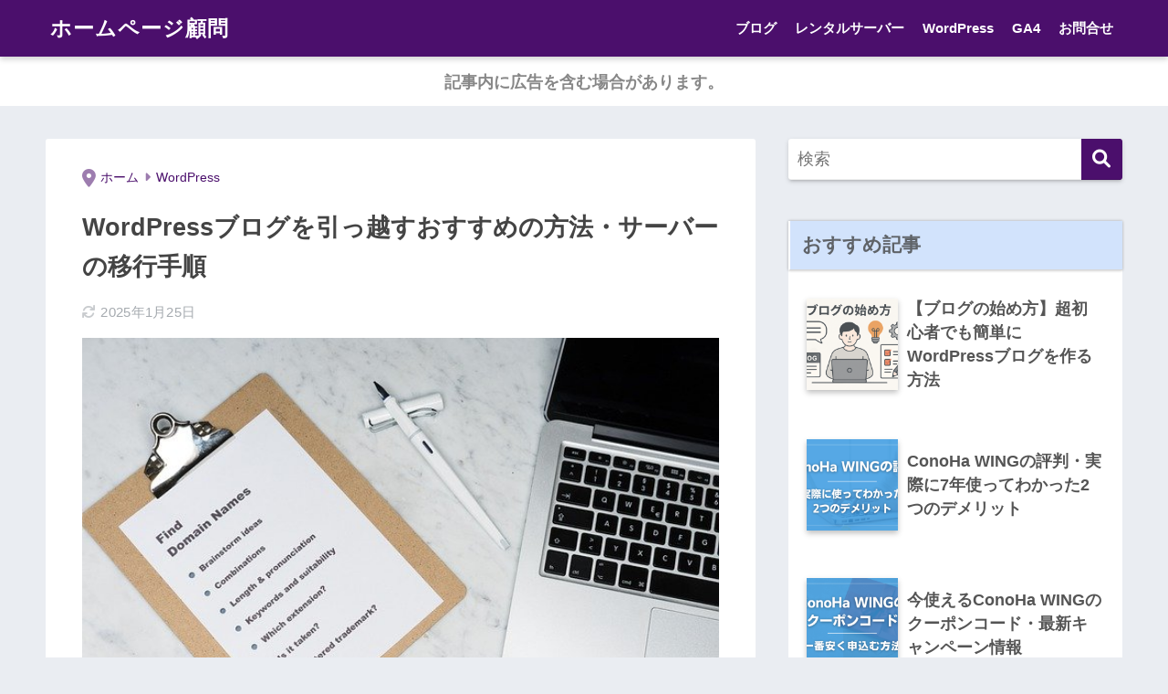

--- FILE ---
content_type: text/html; charset=UTF-8
request_url: https://xn--yck7ccu3lc8026d6fwg.jp/moving-wordpress/
body_size: 19556
content:
<!doctype html>
<html lang="ja">
<head>	
  <meta charset="utf-8">
  <meta http-equiv="X-UA-Compatible" content="IE=edge">
  <meta name="HandheldFriendly" content="True">
  <meta name="MobileOptimized" content="320">
  <meta name="viewport" content="width=device-width, initial-scale=1, viewport-fit=cover"/>
  <meta name="msapplication-TileColor" content="#4b0f6c">
  <meta name="theme-color" content="#4b0f6c">
  <link rel="pingback" href="https://xn--yck7ccu3lc8026d6fwg.jp/xmlrpc.php">
  <title>WordPressブログを引っ越すおすすめの方法・サーバーの移行手順 | ホームページ顧問</title>
<meta name='robots' content='max-image-preview:large' />
	<style>img:is([sizes="auto" i], [sizes^="auto," i]) { contain-intrinsic-size: 3000px 1500px }</style>
	<link rel="alternate" type="application/rss+xml" title="ホームページ顧問 &raquo; フィード" href="https://xn--yck7ccu3lc8026d6fwg.jp/feed/" />
<link rel="alternate" type="application/rss+xml" title="ホームページ顧問 &raquo; コメントフィード" href="https://xn--yck7ccu3lc8026d6fwg.jp/comments/feed/" />
<link rel='stylesheet' id='sng-stylesheet-css' href='https://xn--yck7ccu3lc8026d6fwg.jp/wp-content/themes/sango-theme/style.css?ver2_19_6' type='text/css' media='all' />
<link rel='stylesheet' id='sng-option-css' href='https://xn--yck7ccu3lc8026d6fwg.jp/wp-content/themes/sango-theme/entry-option.css?ver2_19_6' type='text/css' media='all' />
<link rel='stylesheet' id='wp-block-library-css' href='https://xn--yck7ccu3lc8026d6fwg.jp/wp-includes/css/dist/block-library/style.min.css?ver=6.8.3' type='text/css' media='all' />
<style id='classic-theme-styles-inline-css' type='text/css'>
/*! This file is auto-generated */
.wp-block-button__link{color:#fff;background-color:#32373c;border-radius:9999px;box-shadow:none;text-decoration:none;padding:calc(.667em + 2px) calc(1.333em + 2px);font-size:1.125em}.wp-block-file__button{background:#32373c;color:#fff;text-decoration:none}
</style>
<style id='global-styles-inline-css' type='text/css'>
:root{--wp--preset--aspect-ratio--square: 1;--wp--preset--aspect-ratio--4-3: 4/3;--wp--preset--aspect-ratio--3-4: 3/4;--wp--preset--aspect-ratio--3-2: 3/2;--wp--preset--aspect-ratio--2-3: 2/3;--wp--preset--aspect-ratio--16-9: 16/9;--wp--preset--aspect-ratio--9-16: 9/16;--wp--preset--color--black: #000000;--wp--preset--color--cyan-bluish-gray: #abb8c3;--wp--preset--color--white: #ffffff;--wp--preset--color--pale-pink: #f78da7;--wp--preset--color--vivid-red: #cf2e2e;--wp--preset--color--luminous-vivid-orange: #ff6900;--wp--preset--color--luminous-vivid-amber: #fcb900;--wp--preset--color--light-green-cyan: #7bdcb5;--wp--preset--color--vivid-green-cyan: #00d084;--wp--preset--color--pale-cyan-blue: #8ed1fc;--wp--preset--color--vivid-cyan-blue: #0693e3;--wp--preset--color--vivid-purple: #9b51e0;--wp--preset--gradient--vivid-cyan-blue-to-vivid-purple: linear-gradient(135deg,rgba(6,147,227,1) 0%,rgb(155,81,224) 100%);--wp--preset--gradient--light-green-cyan-to-vivid-green-cyan: linear-gradient(135deg,rgb(122,220,180) 0%,rgb(0,208,130) 100%);--wp--preset--gradient--luminous-vivid-amber-to-luminous-vivid-orange: linear-gradient(135deg,rgba(252,185,0,1) 0%,rgba(255,105,0,1) 100%);--wp--preset--gradient--luminous-vivid-orange-to-vivid-red: linear-gradient(135deg,rgba(255,105,0,1) 0%,rgb(207,46,46) 100%);--wp--preset--gradient--very-light-gray-to-cyan-bluish-gray: linear-gradient(135deg,rgb(238,238,238) 0%,rgb(169,184,195) 100%);--wp--preset--gradient--cool-to-warm-spectrum: linear-gradient(135deg,rgb(74,234,220) 0%,rgb(151,120,209) 20%,rgb(207,42,186) 40%,rgb(238,44,130) 60%,rgb(251,105,98) 80%,rgb(254,248,76) 100%);--wp--preset--gradient--blush-light-purple: linear-gradient(135deg,rgb(255,206,236) 0%,rgb(152,150,240) 100%);--wp--preset--gradient--blush-bordeaux: linear-gradient(135deg,rgb(254,205,165) 0%,rgb(254,45,45) 50%,rgb(107,0,62) 100%);--wp--preset--gradient--luminous-dusk: linear-gradient(135deg,rgb(255,203,112) 0%,rgb(199,81,192) 50%,rgb(65,88,208) 100%);--wp--preset--gradient--pale-ocean: linear-gradient(135deg,rgb(255,245,203) 0%,rgb(182,227,212) 50%,rgb(51,167,181) 100%);--wp--preset--gradient--electric-grass: linear-gradient(135deg,rgb(202,248,128) 0%,rgb(113,206,126) 100%);--wp--preset--gradient--midnight: linear-gradient(135deg,rgb(2,3,129) 0%,rgb(40,116,252) 100%);--wp--preset--font-size--small: 13px;--wp--preset--font-size--medium: 20px;--wp--preset--font-size--large: 36px;--wp--preset--font-size--x-large: 42px;--wp--preset--spacing--20: 0.44rem;--wp--preset--spacing--30: 0.67rem;--wp--preset--spacing--40: 1rem;--wp--preset--spacing--50: 1.5rem;--wp--preset--spacing--60: 2.25rem;--wp--preset--spacing--70: 3.38rem;--wp--preset--spacing--80: 5.06rem;--wp--preset--shadow--natural: 6px 6px 9px rgba(0, 0, 0, 0.2);--wp--preset--shadow--deep: 12px 12px 50px rgba(0, 0, 0, 0.4);--wp--preset--shadow--sharp: 6px 6px 0px rgba(0, 0, 0, 0.2);--wp--preset--shadow--outlined: 6px 6px 0px -3px rgba(255, 255, 255, 1), 6px 6px rgba(0, 0, 0, 1);--wp--preset--shadow--crisp: 6px 6px 0px rgba(0, 0, 0, 1);}:where(.is-layout-flex){gap: 0.5em;}:where(.is-layout-grid){gap: 0.5em;}body .is-layout-flex{display: flex;}.is-layout-flex{flex-wrap: wrap;align-items: center;}.is-layout-flex > :is(*, div){margin: 0;}body .is-layout-grid{display: grid;}.is-layout-grid > :is(*, div){margin: 0;}:where(.wp-block-columns.is-layout-flex){gap: 2em;}:where(.wp-block-columns.is-layout-grid){gap: 2em;}:where(.wp-block-post-template.is-layout-flex){gap: 1.25em;}:where(.wp-block-post-template.is-layout-grid){gap: 1.25em;}.has-black-color{color: var(--wp--preset--color--black) !important;}.has-cyan-bluish-gray-color{color: var(--wp--preset--color--cyan-bluish-gray) !important;}.has-white-color{color: var(--wp--preset--color--white) !important;}.has-pale-pink-color{color: var(--wp--preset--color--pale-pink) !important;}.has-vivid-red-color{color: var(--wp--preset--color--vivid-red) !important;}.has-luminous-vivid-orange-color{color: var(--wp--preset--color--luminous-vivid-orange) !important;}.has-luminous-vivid-amber-color{color: var(--wp--preset--color--luminous-vivid-amber) !important;}.has-light-green-cyan-color{color: var(--wp--preset--color--light-green-cyan) !important;}.has-vivid-green-cyan-color{color: var(--wp--preset--color--vivid-green-cyan) !important;}.has-pale-cyan-blue-color{color: var(--wp--preset--color--pale-cyan-blue) !important;}.has-vivid-cyan-blue-color{color: var(--wp--preset--color--vivid-cyan-blue) !important;}.has-vivid-purple-color{color: var(--wp--preset--color--vivid-purple) !important;}.has-black-background-color{background-color: var(--wp--preset--color--black) !important;}.has-cyan-bluish-gray-background-color{background-color: var(--wp--preset--color--cyan-bluish-gray) !important;}.has-white-background-color{background-color: var(--wp--preset--color--white) !important;}.has-pale-pink-background-color{background-color: var(--wp--preset--color--pale-pink) !important;}.has-vivid-red-background-color{background-color: var(--wp--preset--color--vivid-red) !important;}.has-luminous-vivid-orange-background-color{background-color: var(--wp--preset--color--luminous-vivid-orange) !important;}.has-luminous-vivid-amber-background-color{background-color: var(--wp--preset--color--luminous-vivid-amber) !important;}.has-light-green-cyan-background-color{background-color: var(--wp--preset--color--light-green-cyan) !important;}.has-vivid-green-cyan-background-color{background-color: var(--wp--preset--color--vivid-green-cyan) !important;}.has-pale-cyan-blue-background-color{background-color: var(--wp--preset--color--pale-cyan-blue) !important;}.has-vivid-cyan-blue-background-color{background-color: var(--wp--preset--color--vivid-cyan-blue) !important;}.has-vivid-purple-background-color{background-color: var(--wp--preset--color--vivid-purple) !important;}.has-black-border-color{border-color: var(--wp--preset--color--black) !important;}.has-cyan-bluish-gray-border-color{border-color: var(--wp--preset--color--cyan-bluish-gray) !important;}.has-white-border-color{border-color: var(--wp--preset--color--white) !important;}.has-pale-pink-border-color{border-color: var(--wp--preset--color--pale-pink) !important;}.has-vivid-red-border-color{border-color: var(--wp--preset--color--vivid-red) !important;}.has-luminous-vivid-orange-border-color{border-color: var(--wp--preset--color--luminous-vivid-orange) !important;}.has-luminous-vivid-amber-border-color{border-color: var(--wp--preset--color--luminous-vivid-amber) !important;}.has-light-green-cyan-border-color{border-color: var(--wp--preset--color--light-green-cyan) !important;}.has-vivid-green-cyan-border-color{border-color: var(--wp--preset--color--vivid-green-cyan) !important;}.has-pale-cyan-blue-border-color{border-color: var(--wp--preset--color--pale-cyan-blue) !important;}.has-vivid-cyan-blue-border-color{border-color: var(--wp--preset--color--vivid-cyan-blue) !important;}.has-vivid-purple-border-color{border-color: var(--wp--preset--color--vivid-purple) !important;}.has-vivid-cyan-blue-to-vivid-purple-gradient-background{background: var(--wp--preset--gradient--vivid-cyan-blue-to-vivid-purple) !important;}.has-light-green-cyan-to-vivid-green-cyan-gradient-background{background: var(--wp--preset--gradient--light-green-cyan-to-vivid-green-cyan) !important;}.has-luminous-vivid-amber-to-luminous-vivid-orange-gradient-background{background: var(--wp--preset--gradient--luminous-vivid-amber-to-luminous-vivid-orange) !important;}.has-luminous-vivid-orange-to-vivid-red-gradient-background{background: var(--wp--preset--gradient--luminous-vivid-orange-to-vivid-red) !important;}.has-very-light-gray-to-cyan-bluish-gray-gradient-background{background: var(--wp--preset--gradient--very-light-gray-to-cyan-bluish-gray) !important;}.has-cool-to-warm-spectrum-gradient-background{background: var(--wp--preset--gradient--cool-to-warm-spectrum) !important;}.has-blush-light-purple-gradient-background{background: var(--wp--preset--gradient--blush-light-purple) !important;}.has-blush-bordeaux-gradient-background{background: var(--wp--preset--gradient--blush-bordeaux) !important;}.has-luminous-dusk-gradient-background{background: var(--wp--preset--gradient--luminous-dusk) !important;}.has-pale-ocean-gradient-background{background: var(--wp--preset--gradient--pale-ocean) !important;}.has-electric-grass-gradient-background{background: var(--wp--preset--gradient--electric-grass) !important;}.has-midnight-gradient-background{background: var(--wp--preset--gradient--midnight) !important;}.has-small-font-size{font-size: var(--wp--preset--font-size--small) !important;}.has-medium-font-size{font-size: var(--wp--preset--font-size--medium) !important;}.has-large-font-size{font-size: var(--wp--preset--font-size--large) !important;}.has-x-large-font-size{font-size: var(--wp--preset--font-size--x-large) !important;}
:where(.wp-block-post-template.is-layout-flex){gap: 1.25em;}:where(.wp-block-post-template.is-layout-grid){gap: 1.25em;}
:where(.wp-block-columns.is-layout-flex){gap: 2em;}:where(.wp-block-columns.is-layout-grid){gap: 2em;}
:root :where(.wp-block-pullquote){font-size: 1.5em;line-height: 1.6;}
</style>
<link rel='stylesheet' id='ez-toc-css' href='https://xn--yck7ccu3lc8026d6fwg.jp/wp-content/plugins/easy-table-of-contents/assets/css/screen.min.css' type='text/css' media='all' />
<style id='ez-toc-inline-css' type='text/css'>
div#ez-toc-container .ez-toc-title {font-size: 100%;}div#ez-toc-container .ez-toc-title {font-weight: 500;}div#ez-toc-container ul li , div#ez-toc-container ul li a {font-size: 100%;}div#ez-toc-container ul li , div#ez-toc-container ul li a {font-weight: 500;}div#ez-toc-container nav ul ul li {font-size: 90%;}
</style>
<link rel='stylesheet' id='child-style-css' href='https://xn--yck7ccu3lc8026d6fwg.jp/wp-content/themes/sango-theme-child/style.css' type='text/css' media='all' />
<link rel='stylesheet' id='tablepress-default-css' href='https://xn--yck7ccu3lc8026d6fwg.jp/wp-content/plugins/tablepress/css/build/default.css' type='text/css' media='all' />
<link rel="https://api.w.org/" href="https://xn--yck7ccu3lc8026d6fwg.jp/wp-json/" /><link rel="alternate" title="JSON" type="application/json" href="https://xn--yck7ccu3lc8026d6fwg.jp/wp-json/wp/v2/posts/16192" /><link rel="EditURI" type="application/rsd+xml" title="RSD" href="https://xn--yck7ccu3lc8026d6fwg.jp/xmlrpc.php?rsd" />
<link rel="canonical" href="https://xn--yck7ccu3lc8026d6fwg.jp/moving-wordpress/" />
<link rel='shortlink' href='https://xn--yck7ccu3lc8026d6fwg.jp/?p=16192' />
<link rel="alternate" title="oEmbed (JSON)" type="application/json+oembed" href="https://xn--yck7ccu3lc8026d6fwg.jp/wp-json/oembed/1.0/embed?url=https%3A%2F%2Fxn--yck7ccu3lc8026d6fwg.jp%2Fmoving-wordpress%2F" />
<link rel="alternate" title="oEmbed (XML)" type="text/xml+oembed" href="https://xn--yck7ccu3lc8026d6fwg.jp/wp-json/oembed/1.0/embed?url=https%3A%2F%2Fxn--yck7ccu3lc8026d6fwg.jp%2Fmoving-wordpress%2F&#038;format=xml" />
<link rel="llms-sitemap" href="https://xn--yck7ccu3lc8026d6fwg.jp/llms.txt" />
<meta property="og:title" content="WordPressブログを引っ越すおすすめの方法・サーバーの移行手順" />
<meta property="og:description" content="WordPressブログは今使っているサーバーから別のサーバーに引っ越しできます。 新しいサーバーへ引っ越しをすると、料金が安くなったり、表示速度を速くできます。 サーバーの契約更新時に、サーバーやプランを見直すことをお ... " />
<meta property="og:type" content="article" />
<meta property="og:url" content="https://xn--yck7ccu3lc8026d6fwg.jp/moving-wordpress/" />
<meta property="og:image" content="https://xn--yck7ccu3lc8026d6fwg.jp/wp-content/uploads/2021/08/search-5235088_640.jpg" />
<meta name="thumbnail" content="https://xn--yck7ccu3lc8026d6fwg.jp/wp-content/uploads/2021/08/search-5235088_640.jpg" />
<meta property="og:site_name" content="ホームページ顧問" />
<meta name="twitter:card" content="summary_large_image" />
    <style>
    .home #container .header, #divheader, .cardtype__article:first-child, .cardtype__article:nth-child(2), .sidelong__article:first-child, .sidelong__article:nth-child(2), .cardtype__article, .sidelong__article, .fab-btn, #header-image, #divheader, .post-tab, .mobile-nav ul, .wp-block-sgb-hero .header-image {
      animation: none;
    }
    </style>
    <!-- Google Tag Manager -->
<script>(function(w,d,s,l,i){w[l]=w[l]||[];w[l].push({'gtm.start':
new Date().getTime(),event:'gtm.js'});var f=d.getElementsByTagName(s)[0],
j=d.createElement(s),dl=l!='dataLayer'?'&l='+l:'';j.async=true;j.src=
'https://www.googletagmanager.com/gtm.js?id='+i+dl;f.parentNode.insertBefore(j,f);
})(window,document,'script','dataLayer','GTM-KVCC6CJ');</script>
<!-- End Google Tag Manager -->

<meta name="google-site-verification" content="rRkPOcmHmEQQr2_QoXuS__5blazilowDoqF3ZPDgbnI" />

<meta name="msvalidate.01" content="B790D83C7FEE85ACC073F97FC09DEA3F" />


<script src="https://analytics.ahrefs.com/analytics.js" data-key="GvzsqqLkO4P7q2bWzSbLjw" defer="true"></script><style type="text/css">.broken_link, a.broken_link {
	text-decoration: line-through;
}</style><link rel="icon" href="https://xn--yck7ccu3lc8026d6fwg.jp/wp-content/uploads/2021/06/cropped-c51688d9925e4882c5f60a6a31f7d638-32x32.jpg" sizes="32x32" />
<link rel="icon" href="https://xn--yck7ccu3lc8026d6fwg.jp/wp-content/uploads/2021/06/cropped-c51688d9925e4882c5f60a6a31f7d638-192x192.jpg" sizes="192x192" />
<link rel="apple-touch-icon" href="https://xn--yck7ccu3lc8026d6fwg.jp/wp-content/uploads/2021/06/cropped-c51688d9925e4882c5f60a6a31f7d638-180x180.jpg" />
<meta name="msapplication-TileImage" content="https://xn--yck7ccu3lc8026d6fwg.jp/wp-content/uploads/2021/06/cropped-c51688d9925e4882c5f60a6a31f7d638-270x270.jpg" />
		<style type="text/css" id="wp-custom-css">
			/*トップページ人気記事用のウィジェット*/
.popular-posts .cardtype__article-info {
    padding-top: 0.5em;
}
.popular-posts .cardtype__link {
    padding-bottom: 10px;
}
.popular-posts.cardtype {
    display: -webkit-flex;
    display: flex;
    -webkit-flex-direction: row;
    flex-direction: row;
    -webkit-flex-wrap: wrap;
    flex-wrap: wrap;
}
.popular-posts .cardtype__article {
    width: 48%;
    margin: 0 0 25px;
}
.popular-posts .cardtype__article:nth-child(odd){
    margin-right: 4%;
}
.popular-posts .cardtype__article p {
    margin: 0; 
}
.popular-posts.cardtype h2 {
    margin: 0 5px;
    font-size: 18px;
}


/* フォーム全体の最大幅追記 */
.wpcr3_div_2 {
    max-width: 100%;
}
 
/* 画面幅600px以下で見出しと入力フォームを２段にする */
@media (max-width: 600px){
.wpcr3_table_2 td {
    text-align: left;
    display: block;
}
}
 
/*  レビューフォームの幅設定 */
.wpcr3_respond_2 textarea {
    min-width: 300px;
    width: 100%;
    max-width: 100%;
}

/*------------------------------------
  クリップボード風ボックス
--------------------------------------*/
.crip-box {/*外側*/
    padding: 1.6em;/*内側の余白*/
}
.crip-box-in {/*内側*/
    box-shadow: 0 0 2px 1px rgba(42,42,42,.05);/*影*/
    padding-top: 2.8em;/*内側上の余白*/
    margin-bottom: 0;/*外側下の余白を0*/
    text-align: center;/*中央寄せ*/
    position: relative;/*基準*/
}
.crip-box-in:before, .crip-box-in:after {/*クリップ部分の共通設定*/
    content: "";/*文字の要素は無いのでこのまま*/
    display: inline-block;/*幅と高さを設定できるように*/
    position: absolute;/*基準を元に移動できるように*/
}
.crip-box-in:before {/*クリップ部分（１）*/
    width: 72px;/*幅*/
    height: 30px;/*高さ*/
    border: 4px solid #f5bfc6;/*線*/
    top: -8px;/*上からの位置*/
    left: calc(50% - 40px);/*左からの位置を真ん中にする*/
}
.crip-box-in:after {/*クリップ部分（２）*/
    width: 100px;/*幅*/
    height: 28px;/*高さ*/
    border-radius: 4px;/*角丸*/
    background: #ee7f8f;/*背景色*/
    top: -10px;/*上からの位置*/
    left: calc(50% - 50px);/*左からの位置を真ん中にする*/
}
p.crip-box-title {/*タイトル部分*/
    background: linear-gradient(transparent 60%, #fef7b7 60%, #fef7b7 90%, transparent 90%);/*黄色の下線*/
    margin-bottom: 0;/*外側下の余白0.*/
    display: inline-block;/*幅と高さを設定できるように*/
}
p.crip-box-text {/*テキスト部分*/
    text-align: left;/*左寄せ*/
    margin-bottom: 0;/*外側下の余白0*/
    padding: 1.2em;/*内側の余白（上下左右）*/
}

/*--------------------------------------
  memo　デザイン変更
--------------------------------------*/
.memo {
    box-shadow: 0px 20px 20px 0px rgba(0,0,0,0.1);
    border-radius: 2px;
}

/*--------------------------------------
  BOX31　デザイン変更
--------------------------------------*/
.box31 .box-title {/*タイトル部分*/
    line-height: 2;/*行の高さ*/
    font-weight: 600;/*文字の太さ*/
    letter-spacing: 2px;/*字間の幅*/
    margin-left: -5px;/*外側の左の余白*/
    margin-right: -5px;/*外側の右の余白*/
}
.box31 {/*ボックス全体*/
    background: white;/*背景色*/
    padding-top: 10px;/*内側の上の余白*/
}

/*--------------------------------------
  BOX33　デザイン変更
--------------------------------------*/
.box33 .box-title {/*タイトル部分*/
    line-height: 2;/*行の高さ*/
    font-weight: 600;/*文字の太さ*/
    letter-spacing: 2px;/*字間の幅*/
    margin-left: -5px;/*外側の左の余白*/
    margin-right: -5px;/*外側の右の余白*/
}
.box33 {/*ボックス全体*/
    background: #fff;/*背景色*/
    padding-top: 10px;/*内側の上の余白*/
}

/*--------------------------------------
  補足説明[memo]
--------------------------------------*/
.memo {
  margin-bottom: 1em;
  padding: 1em;
  background: #fffad6;
  color: #3c4043;
}
.memo_ttl {
  margin-bottom: 8px;
  color: #EA8600;
  font-size: 1.2em;
  font-weight: bold;
}
.memo_ttl:before {
  display: inline-block;
  width: 30px;
  height: 30px;
  line-height: 30px;
  margin: 0 3px 0 0;
  border-radius: 50%;
  background: #EA8600;
  color: #fff;
  font-family: FontAwesome;
  font-weight: normal;
  text-align: center;
  vertical-align: middle;
  content: "\f303";
}
.fa5 .memo_ttl:before {
  content: "\f303";
  font-size: 17px;
}
.memo p {
  margin: 0 0 5px;
}
/*--------------------------------------
  パンくずリスト
--------------------------------------*/
#breadcrumb {/*パンくずリスト全体の設定*/
    font-size:16px;/*文字サイズ*/
    letter-spacing: .1.5em;/*文字と文字の間の幅*/
}
#breadcrumb li a, #breadcrumb li:after {/*リンクと擬似要素の色*/
    color: #4B0F6C;/*一括指定、ありがとうございます*/
}
#breadcrumb li:first-child a:before {/*一番最初のアイコン*/
    padding-right: 5px;/*内側路の余白*/
    font-size: 1.4em;/*文字サイズ*/
    content: "\f3c5";/*アイコンの種類*/
    vertical-align: -10%;/*上下のポジション*/
    opacity:0.54;/*存在感*/
}
#breadcrumb li:after {/*横三角のやつ*/
    opacity:.54;/*スケスケ*/
}
#breadcrumb li:last-child:after {/*横三角の最後*/
    display: none;/*いらないから削除*/
}
@media only screen and (max-width: 480px){/*スマホ表示*/
#breadcrumb {
    text-align: center;/*中央寄せ*/
}}

/*--------------------------------------
  メリット・デメリット　BOX
--------------------------------------*/
.meritto, .demeritto {/*ブロックの枠*/
    position: relative;/*基準に設定*/
    padding: 0.8em 1em;/*内側の余白　上下0.8　左右1*/
    margin: 3em 0 2em;/*外側の余白　上3　左右0　下2*/
}
.meritto {/*メリットの枠線*/
    border: 3px solid #FBBC04;
}
.demeritto {/*デメリットの枠線*/
    border: 3px solid #808080;
}
.meritto .box-title, .demeritto .box-title {/*タイトル部分*/
    position: absolute;/*基準をもとに自由に動かせるように*/
    top: -42px;/*上からの位置*/
    left: -3px;/*左からの位置*/
    color: white;/*文字色*/
    line-height: 32px;/*文字の高さ*/
    padding: 5px 13px 3px;/*内側の余白*/
    border-radius: 10px 10px 0 0;/*角丸　上2つだけ丸*/
}
.meritto .box-title {/*メリットのタイトル背景色*/
    background: #FBBC04;
}
.demeritto .box-title {/*デメリットのタイトル背景色*/
    background: #80868B;
}
.meritto .box-title:before, .demeritto .box-title:before {/*タイトルのアイコン*/
    margin-right: 10px;/*右側の余白*/
    font-size: 1.2em;/*アイコンの大きさ*/
}
.meritto .box-title:before {/*メリットのアイコン*/
    content: "\f599";
}
.demeritto .box-title:before {/*デメリットのアイコン*/
    content: "\f119";
}
.meritto ul, .demeritto ul {/*中の箇条書き*/
    list-style: none;/*●を消去*/
}
.meritto li, .demeritto li {/*中の箇条書きの中*/
    padding: .5em 0;/*上下の余白*/
}
.meritto li:before, .demeritto li:before {/*箇条書きの前にアイコン追加*/
    margin-left: -20px;/*左の余白*/
    margin-right: 10px;/*右の余白*/
}
.meritto li:before {/*メリットのアイコンと色*/
    content: "\f164";
    color: #FBBC04;
}
.demeritto li:before {/*デメリットのアイコンと色*/
    content: "\f165";
    color: #80868B;
}
.meritto li:before, .meritto .box-title:before, .demeritto li:before, .demeritto .box-title:before {/*アイコンの共通設定*/
    font-family: "Font Awesome 5 Free";
    font-weight: 900;
}


h2 {
  padding: 0.4em 0.4em;/*文字の上下 左右の余白*/
  color: #494949;/*文字色*/
  background: #E8EAED;/*背景色*/
  border-left: solid 5px #4285F4;/*左線*/
  border-bottom: solid 3px #BDC1C6;/*下線*/
	box-shadow: 0 0 px rgba(0, 0, 0, 0.23);
}

h3 {
  padding: 0.4em 0.4em;/*文字の上下 左右の余白*/
  color: #494949;/*文字色*/
	
  border-left: solid 2px #ffffff;/*左線*/
  border-bottom: solid 1px #d7d7d7;/*下線*/
	box-shadow: 0 0 10px rgba(0, 0, 0, 0.3);
}

h4 {
  padding: 0.4em 0.4em;/*文字の上下 左右の余白*/
  color: #494949;/*文字色*/
	
  border-left: solid 2px #ffffff;/*左線*/
  border-bottom: solid 1px #d7d7d7;/*下線*/
	box-shadow: 0 0 3px rgba(0, 0, 0, 0.3);
}

#ez-toc-container {
  border-width: 2px !important;
  border-radius: 0;
	box-shadow: 1px 1px 1px 1px rgba(226,226,226,1);
}
#ez-toc-container ul.ez-toc-list a {
  display: block;
  padding: 6px;
}
.ez-toc-title-container {
  display: block;
  width: 100%;
}
#ez-toc-container p.ez-toc-title {
  display: block;
  margin-bottom: 13px;
	margin-left: 8px;
	margin-top: 10px;
  font-weight: bold !important;
}
.ez-toc-title-toggle {
  position: absolute;
  top: 13px;
  right: 15px;
}
#ez-toc-container.counter-decimal ul.ez-toc-list li a::before, .ez-toc-widget-container.counter-decimal ul.ez-toc-list li a::before {
  color: #383838;
  margin-right: 8px;
	margin-left: 10px;
}


/*--------------------------------------
  前の記事、次の記事　を削除
--------------------------------------*/
.prnx{
	display:none;
}		</style>
		<style> a{color:#4f96f6}.main-c, .has-sango-main-color{color:#4b0f6c}.main-bc, .has-sango-main-background-color{background-color:#4b0f6c}.main-bdr, #inner-content .main-bdr{border-color:#4b0f6c}.pastel-c, .has-sango-pastel-color{color:#87c5ff}.pastel-bc, .has-sango-pastel-background-color, #inner-content .pastel-bc{background-color:#87c5ff}.accent-c, .has-sango-accent-color{color:#ea8600}.accent-bc, .has-sango-accent-background-color{background-color:#ea8600}.header, #footer-menu, .drawer__title{background-color:#4b0f6c}#logo a{color:#FFF}.desktop-nav li a , .mobile-nav li a, #footer-menu a, #drawer__open, .header-search__open, .copyright, .drawer__title{color:#ffffff}.drawer__title .close span, .drawer__title .close span:before{background:#ffffff}.desktop-nav li:after{background:#ffffff}.mobile-nav .current-menu-item{border-bottom-color:#ffffff}.widgettitle, .sidebar .wp-block-group h2, .drawer .wp-block-group h2{color:#5f6368;background-color:#d2e3fc}.footer, .footer-block{background-color:#e0e4eb}.footer-block, .footer, .footer a, .footer .widget ul li a{color:#3c3c3c}#toc_container .toc_title, .entry-content .ez-toc-title-container, #footer_menu .raised, .pagination a, .pagination span, #reply-title:before, .entry-content blockquote:before, .main-c-before li:before, .main-c-b:before{color:#4b0f6c}.searchform__submit, .footer-block .wp-block-search .wp-block-search__button, .sidebar .wp-block-search .wp-block-search__button, .footer .wp-block-search .wp-block-search__button, .drawer .wp-block-search .wp-block-search__button, #toc_container .toc_title:before, .ez-toc-title-container:before, .cat-name, .pre_tag > span, .pagination .current, .post-page-numbers.current, #submit, .withtag_list > span, .main-bc-before li:before{background-color:#4b0f6c}#toc_container, #ez-toc-container, .entry-content h3, .li-mainbdr ul, .li-mainbdr ol{border-color:#4b0f6c}.search-title i, .acc-bc-before li:before{background:#ea8600}.li-accentbdr ul, .li-accentbdr ol{border-color:#ea8600}.pagination a:hover, .li-pastelbc ul, .li-pastelbc ol{background:#87c5ff}body{font-size:103%}@media only screen and (min-width:481px){body{font-size:107%}}@media only screen and (min-width:1030px){body{font-size:114%}}.totop{background:#5ba9f7}.header-info a{color:#878787;background:linear-gradient(95deg, #ffffff, #ffffff)}.fixed-menu ul{background:#FFF}.fixed-menu a{color:#a2a7ab}.fixed-menu .current-menu-item a, .fixed-menu ul li a.active{color:#6bb6ff}.post-tab{background:#FFF}.post-tab > div{color:#a7a7a7}.post-tab > div.tab-active{background:linear-gradient(45deg, #bdb9ff, #67b8ff)}body{font-family:"Helvetica", "Arial", "Hiragino Kaku Gothic ProN", "Hiragino Sans", YuGothic, "Yu Gothic", "メイリオ", Meiryo, sans-serif;}.dfont{font-family:"Quicksand","Helvetica", "Arial", "Hiragino Kaku Gothic ProN", "Hiragino Sans", YuGothic, "Yu Gothic", "メイリオ", Meiryo, sans-serif;}</style></head>
<body class="wp-singular post-template-default single single-post postid-16192 single-format-standard wp-theme-sango-theme wp-child-theme-sango-theme-child fa5">
	<!-- Google Tag Manager (noscript) -->
<noscript><iframe src="https://www.googletagmanager.com/ns.html?id=GTM-KVCC6CJ"
height="0" width="0" style="display:none;visibility:hidden"></iframe></noscript>
<!-- End Google Tag Manager (noscript) -->
    <div id="container">
    <header class="header">
            <div id="inner-header" class="wrap cf">
    <div id="logo" class="header-logo h1 dfont">
    <a href="https://xn--yck7ccu3lc8026d6fwg.jp" class="header-logo__link">
            ホームページ顧問    </a>
  </div>
  <div class="header-search">
      <label class="header-search__open" for="header-search-input"><i class="fas fa-search" aria-hidden="true"></i></label>
    <input type="checkbox" class="header-search__input" id="header-search-input" onclick="document.querySelector('.header-search__modal .searchform__input').focus()">
  <label class="header-search__close" for="header-search-input"></label>
  <div class="header-search__modal">
    <form role="search" method="get" class="searchform" action="https://xn--yck7ccu3lc8026d6fwg.jp/">
  <div>
    <input type="search" class="searchform__input" name="s" value="" placeholder="検索" />
    <button type="submit" class="searchform__submit" aria-label="検索"><i class="fas fa-search" aria-hidden="true"></i></button>
  </div>
</form>  </div>
</div>  <nav class="desktop-nav clearfix"><ul id="menu-%e3%83%a1%e3%83%8b%e3%83%a5%e3%83%bc-1" class="menu"><li id="menu-item-42908" class="menu-item menu-item-type-taxonomy menu-item-object-category menu-item-42908"><a href="https://xn--yck7ccu3lc8026d6fwg.jp/blog/">ブログ</a></li>
<li id="menu-item-21416" class="menu-item menu-item-type-taxonomy menu-item-object-category menu-item-has-children menu-item-21416"><a href="https://xn--yck7ccu3lc8026d6fwg.jp/server/">レンタルサーバー</a>
<ul class="sub-menu">
	<li id="menu-item-21418" class="menu-item menu-item-type-taxonomy menu-item-object-category menu-item-21418"><a href="https://xn--yck7ccu3lc8026d6fwg.jp/server/mixhost/">mixhost</a></li>
	<li id="menu-item-21419" class="menu-item menu-item-type-taxonomy menu-item-object-category menu-item-21419"><a href="https://xn--yck7ccu3lc8026d6fwg.jp/server/xserver/">エックスサーバー</a></li>
	<li id="menu-item-21417" class="menu-item menu-item-type-taxonomy menu-item-object-category menu-item-21417"><a href="https://xn--yck7ccu3lc8026d6fwg.jp/server/conoha-wing/">ConoHa WING</a></li>
	<li id="menu-item-21420" class="menu-item menu-item-type-taxonomy menu-item-object-category menu-item-21420"><a href="https://xn--yck7ccu3lc8026d6fwg.jp/server/lolipop/">ロリポップ</a></li>
</ul>
</li>
<li id="menu-item-21421" class="menu-item menu-item-type-taxonomy menu-item-object-category current-post-ancestor current-menu-parent current-post-parent menu-item-has-children menu-item-21421"><a href="https://xn--yck7ccu3lc8026d6fwg.jp/wp/">WordPress</a>
<ul class="sub-menu">
	<li id="menu-item-21422" class="menu-item menu-item-type-taxonomy menu-item-object-category menu-item-21422"><a href="https://xn--yck7ccu3lc8026d6fwg.jp/wp/wordpress-theme/">WordPressテーマ</a></li>
</ul>
</li>
<li id="menu-item-30599" class="menu-item menu-item-type-taxonomy menu-item-object-category menu-item-30599"><a href="https://xn--yck7ccu3lc8026d6fwg.jp/analytics/">GA4</a></li>
<li id="menu-item-30952" class="menu-item menu-item-type-custom menu-item-object-custom menu-item-30952"><a rel="nofollow" href="https://docs.google.com/forms/d/e/1FAIpQLSdoBxLTI4Sa4tnu2gQjClhMWZv5FnI5RyBjl9ku9J7t6ubgEw/viewform?usp=sf_link">お問合せ</a></li>
</ul></nav></div>
    </header>
      <div class="header-info ">
    <a href="">
      記事内に広告を含む場合があります。    </a>
  </div>
  <div id="content">
    <div id="inner-content" class="wrap cf">
      <main id="main" class="m-all t-2of3 d-5of7 cf">
                  <article id="entry" class="cf post-16192 post type-post status-publish format-standard has-post-thumbnail category-wp">
            <header class="article-header entry-header">
  <nav id="breadcrumb" class="breadcrumb"><ul itemscope itemtype="http://schema.org/BreadcrumbList"><li itemprop="itemListElement" itemscope itemtype="http://schema.org/ListItem"><a href="https://xn--yck7ccu3lc8026d6fwg.jp" itemprop="item"><span itemprop="name">ホーム</span></a><meta itemprop="position" content="1" /></li><li itemprop="itemListElement" itemscope itemtype="http://schema.org/ListItem"><a href="https://xn--yck7ccu3lc8026d6fwg.jp/wp/" itemprop="item"><span itemprop="name">WordPress</span></a><meta itemprop="position" content="2" /></li></ul></nav>  <h1 class="entry-title single-title">WordPressブログを引っ越すおすすめの方法・サーバーの移行手順</h1>
  <div class="entry-meta vcard">
    <time class="updated entry-time" itemprop="dateModified" datetime="2025-01-25">2025年1月25日</time>  </div>
      <p class="post-thumbnail"><img width="640" height="427" src="https://xn--yck7ccu3lc8026d6fwg.jp/wp-content/uploads/2021/08/search-5235088_640.jpg" class="attachment-thumb-940 size-thumb-940 wp-post-image" alt="" decoding="async" fetchpriority="high" srcset="https://xn--yck7ccu3lc8026d6fwg.jp/wp-content/uploads/2021/08/search-5235088_640.jpg 640w, https://xn--yck7ccu3lc8026d6fwg.jp/wp-content/uploads/2021/08/search-5235088_640-300x200.jpg 300w" sizes="(max-width: 640px) 100vw, 640px" /></p>
      </header>
<section class="entry-content cf">
  <div class="li-check">
<ul>
<li><strong>WordPressブログを別のサーバーに引っ越したい</strong></li>
<li><strong>簡単に引っ越す方法を知りたい</strong></li>
<li><strong>引っ越しする場合のデメリットと注意点</strong></li>
</ul>
</div>
<p>WordPressブログは今使っているサーバーから別のサーバーに引っ越しできます。</p>
<p>新しいサーバーへ引っ越しをすると、<span class="keiko_yellow"><strong>料金が安くなったり、表示速度を速くできます。</strong></span></p>
<p>サーバーの契約更新時に、<strong>サーバーやプランを見直す</strong>ことをおすすめします。</p>
    <div class="say left">
      <p class="faceicon"><img decoding="async" src="/wp-content/uploads/2021/12/nayami.jpg" width="110"><span></span></p>
      <div class="chatting"><div class="sc">
作業は面倒だけど安くなるなら引っ越しするのもありですね。<br />
</div></div>
    </div>
    <div class="say right">
      <div class="chatting"><div class="sc">
実は、WordPressブログの引越しは簡単にできます。<br />
</div></div>
      <p class="faceicon"><img decoding="async" src="/wp-content/uploads/2020/02/Zz0z5ONGC9KFrjS1581772209_1581772232.png" width="110"><span></span></p>
    </div>
<div class="memo "><div class="memo_ttl dfont"> この記事を読むとわかること</div>
・<strong>サーバーを乗り換えるメリット</strong><br />
・<strong>できるだけ簡単にサーバーを引っ越す方法</strong><br />
・<strong>サーバー移行時に気を付ける注意点</strong><br />
</div>
<div id="ez-toc-container" class="ez-toc-v2_0_75 counter-hierarchy ez-toc-counter ez-toc-grey ez-toc-container-direction">
<div class="ez-toc-title-container"><p class="ez-toc-title" style="cursor:inherit">目次</p>
</div><nav><ul class='ez-toc-list ez-toc-list-level-1 ' ><li class='ez-toc-page-1 ez-toc-heading-level-2'><a class="ez-toc-link ez-toc-heading-1" href="#WordPress%E3%83%96%E3%83%AD%E3%82%B0%E3%81%AE%E5%BC%95%E8%B6%8A%E3%81%97%E3%81%A8%E3%81%AF" >WordPressブログの引越しとは</a></li><li class='ez-toc-page-1 ez-toc-heading-level-2'><a class="ez-toc-link ez-toc-heading-2" href="#WordPress%E3%83%96%E3%83%AD%E3%82%B0%E3%82%92%E7%A7%BB%E8%A1%8C%E3%81%99%E3%82%8B4%E3%81%A4%E3%81%AE%E6%96%B9%E6%B3%95" >WordPressブログを移行する4つの方法</a><ul class='ez-toc-list-level-3' ><li class='ez-toc-heading-level-3'><a class="ez-toc-link ez-toc-heading-3" href="#%E5%BC%95%E3%81%A3%E8%B6%8A%E3%81%97%E6%A5%AD%E8%80%85%E3%81%AB%E4%BE%9D%E9%A0%BC%E3%81%99%E3%82%8B%E6%96%B9%E6%B3%95" >引っ越し業者に依頼する方法</a></li><li class='ez-toc-page-1 ez-toc-heading-level-3'><a class="ez-toc-link ez-toc-heading-4" href="#%E3%82%B5%E3%83%BC%E3%83%90%E3%83%BC%E3%81%AE%E7%A7%BB%E8%A1%8C%E3%83%84%E3%83%BC%E3%83%AB%E3%82%92%E4%BD%BF%E3%81%86%E6%96%B9%E6%B3%95" >サーバーの移行ツールを使う方法</a></li><li class='ez-toc-page-1 ez-toc-heading-level-3'><a class="ez-toc-link ez-toc-heading-5" href="#%E3%83%97%E3%83%A9%E3%82%B0%E3%82%A4%E3%83%B3%E3%82%92%E4%BD%BF%E3%81%A3%E3%81%A6%E7%A7%BB%E8%A1%8C%E3%81%99%E3%82%8B%E6%96%B9%E6%B3%95" >プラグインを使って移行する方法</a></li><li class='ez-toc-page-1 ez-toc-heading-level-3'><a class="ez-toc-link ez-toc-heading-6" href="#%E6%89%8B%E5%8B%95%E3%81%A7%E7%A7%BB%E8%A1%8C%E3%81%99%E3%82%8B%E6%96%B9%E6%B3%95" >手動で移行する方法</a></li></ul></li><li class='ez-toc-page-1 ez-toc-heading-level-2'><a class="ez-toc-link ez-toc-heading-7" href="#%E3%82%B5%E3%83%BC%E3%83%90%E3%83%BC%E7%A7%BB%E8%A1%8C%E3%82%92%E3%81%99%E3%82%8B%E3%83%A1%E3%83%AA%E3%83%83%E3%83%88" >サーバー移行をするメリット</a><ul class='ez-toc-list-level-3' ><li class='ez-toc-heading-level-3'><a class="ez-toc-link ez-toc-heading-8" href="#%E3%82%B3%E3%82%B9%E3%83%91%E3%81%AE%E8%89%AF%E3%81%84%E3%82%B5%E3%83%BC%E3%83%90%E3%83%BC%E3%81%AB%E7%A7%BB%E8%A1%8C%E3%81%A7%E3%81%8D%E3%82%8B" >コスパの良いサーバーに移行できる</a></li><li class='ez-toc-page-1 ez-toc-heading-level-3'><a class="ez-toc-link ez-toc-heading-9" href="#%E3%83%9A%E3%83%BC%E3%82%B8%E3%81%AE%E8%A1%A8%E7%A4%BA%E9%80%9F%E5%BA%A6%E3%81%8C%E9%80%9F%E3%81%8F%E3%81%AA%E3%82%8B" >ページの表示速度が速くなる</a></li></ul></li><li class='ez-toc-page-1 ez-toc-heading-level-2'><a class="ez-toc-link ez-toc-heading-10" href="#%E3%82%B5%E3%83%BC%E3%83%90%E3%83%BC%E7%A7%BB%E8%A1%8C%E3%82%92%E3%81%99%E3%82%8B%E3%83%87%E3%83%A1%E3%83%AA%E3%83%83%E3%83%88" >サーバー移行をするデメリット</a><ul class='ez-toc-list-level-3' ><li class='ez-toc-heading-level-3'><a class="ez-toc-link ez-toc-heading-11" href="#%E7%A7%BB%E8%A1%8C%E4%BD%9C%E6%A5%AD%E3%81%8C%E9%9D%A2%E5%80%92" >移行作業が面倒</a></li><li class='ez-toc-page-1 ez-toc-heading-level-3'><a class="ez-toc-link ez-toc-heading-12" href="#%E6%A4%9C%E7%B4%A2%E9%A0%86%E4%BD%8D%E3%81%8C%E4%B8%8B%E3%81%8C%E3%82%8B%E5%8F%AF%E8%83%BD%E6%80%A7%E3%81%8C%E3%81%82%E3%82%8B" >検索順位が下がる可能性がある</a></li><li class='ez-toc-page-1 ez-toc-heading-level-3'><a class="ez-toc-link ez-toc-heading-13" href="#%E5%8F%8D%E6%98%A0%E3%81%95%E3%82%8C%E3%82%8B%E3%81%BE%E3%81%A7%E3%81%AB%E6%99%82%E9%96%93%E3%81%8C%E3%81%8B%E3%81%8B%E3%82%8B" >反映されるまでに時間がかかる</a></li></ul></li><li class='ez-toc-page-1 ez-toc-heading-level-2'><a class="ez-toc-link ez-toc-heading-14" href="#%E3%82%B5%E3%83%BC%E3%83%90%E3%83%BC%E7%A7%BB%E8%A1%8C%E3%81%AB%E5%BF%85%E8%A6%81%E3%81%AA%E4%BA%8B%E5%89%8D%E6%BA%96%E5%82%99" >サーバー移行に必要な事前準備</a><ul class='ez-toc-list-level-3' ><li class='ez-toc-heading-level-3'><a class="ez-toc-link ez-toc-heading-15" href="#WordPress%E3%81%AE%E6%A7%8B%E6%88%90%E3%82%92%E7%90%86%E8%A7%A3%E3%81%99%E3%82%8B" >WordPressの構成を理解する</a></li><li class='ez-toc-page-1 ez-toc-heading-level-3'><a class="ez-toc-link ez-toc-heading-16" href="#%E5%BF%85%E3%81%9A%E3%83%90%E3%83%83%E3%82%AF%E3%82%A2%E3%83%83%E3%83%97%E3%82%92%E3%81%97%E3%81%A6%E3%81%8A%E3%81%8F" >必ずバックアップをしておく</a></li></ul></li><li class='ez-toc-page-1 ez-toc-heading-level-2'><a class="ez-toc-link ez-toc-heading-17" href="#%E7%A7%BB%E8%A1%8C%E5%BE%8C%E3%81%AB%E7%A2%BA%E8%AA%8D%E3%81%99%E3%82%8B%E3%81%93%E3%81%A8" >移行後に確認すること</a><ul class='ez-toc-list-level-3' ><li class='ez-toc-heading-level-3'><a class="ez-toc-link ez-toc-heading-18" href="#%E3%83%AA%E3%83%B3%E3%82%AF%E5%88%87%E3%82%8C" >リンク切れ</a></li><li class='ez-toc-page-1 ez-toc-heading-level-3'><a class="ez-toc-link ez-toc-heading-19" href="#SSL%E3%81%AE%E5%BC%95%E7%B6%99%E3%81%8E" >SSLの引継ぎ</a></li></ul></li><li class='ez-toc-page-1 ez-toc-heading-level-2'><a class="ez-toc-link ez-toc-heading-20" href="#%E5%BC%95%E3%81%A3%E8%B6%8A%E3%81%97%E3%81%AB%E9%96%A2%E3%81%99%E3%82%8B%E3%82%88%E3%81%8F%E3%81%82%E3%82%8B%E8%B3%AA%E5%95%8F" >引っ越しに関するよくある質問</a></li><li class='ez-toc-page-1 ez-toc-heading-level-2'><a class="ez-toc-link ez-toc-heading-21" href="#%E3%81%BE%E3%81%A8%E3%82%81" >まとめ</a></li></ul></nav></div>
<h2><span class="ez-toc-section" id="WordPress%E3%83%96%E3%83%AD%E3%82%B0%E3%81%AE%E5%BC%95%E8%B6%8A%E3%81%97%E3%81%A8%E3%81%AF"></span>WordPressブログの引越しとは<span class="ez-toc-section-end"></span></h2>
<p>WordPressブログの引っ越しとは、サーバーに保存されているデータ（文字や画像）を<span class="keiko_yellow"><strong>別のサーバーへ移すこと</strong></span>です。</p>
<p>WordPressブログは簡単に<span class="keiko_yellow"><strong>別のサーバーに移行できます</strong></span>。</p>
<p>WordPressブログの表示速度が遅くなったり、動作に問題がある場合には、サーバーの移行を検討しましょう。</p>
<p>WordPressブログの見た目はそのまま引っ越しできます。</p>
<h2><span class="ez-toc-section" id="WordPress%E3%83%96%E3%83%AD%E3%82%B0%E3%82%92%E7%A7%BB%E8%A1%8C%E3%81%99%E3%82%8B4%E3%81%A4%E3%81%AE%E6%96%B9%E6%B3%95"></span>WordPressブログを移行する4つの方法<span class="ez-toc-section-end"></span></h2>
<p>WordPressブログを別なサーバーに移行する場合の方法は主に以下の4つです。</p>
<p>どの方法でもドメインをそのまま引き継ぐ移行も、ドメインを変更する引っ越しにも対応できます。</p>
<div class="ol-circle li-mainbdr main-bc-before">
<ol>
<li><strong>引っ越し業者に依頼する方法</strong></li>
<li><strong>サーバーの移行ツールを使う方法</strong></li>
<li><strong>プラグインを使って移行する方法</strong></li>
<li><strong>手動で移行する方法</strong></li>
</ol>
</div>
<h3><span class="ez-toc-section" id="%E5%BC%95%E3%81%A3%E8%B6%8A%E3%81%97%E6%A5%AD%E8%80%85%E3%81%AB%E4%BE%9D%E9%A0%BC%E3%81%99%E3%82%8B%E6%96%B9%E6%B3%95"></span>引っ越し業者に依頼する方法<span class="ez-toc-section-end"></span></h3>
<p>多少の費用はかかりますが、一番確実な方法です。<br />
<div class="tl">
<div class="tl-content main-bdr"><div class="tl_label">STEP.1</div><div class="tl_title">引っ越し業者を探す</div><div class="tl_main"> WordPressブログの移行を請け負う業者はたくさんあります。サービス内容や料金を比較して選びましょう。 </div><div class="tl_marker main-bdr main-bc"></div></div>
<div class="tl-content main-bdr"><div class="tl_label">STEP.2</div><div class="tl_title">引っ越し作業を依頼する</div><div class="tl_main"> 作業を依頼したらあとは全てお任せします。</div><div class="tl_marker main-bdr main-bc"></div></div>
</div>
  <div class="sng-box box21">引越し業者の選び方</div>
<center><a href="//af.moshimo.com/af/c/click?a_id=2851963&#038;p_id=1404&#038;pc_id=2413&#038;pl_id=47499&#038;guid=ON" rel="nofollow" referrerpolicy="no-referrer-when-downgrade"><img decoding="async" src="//image.moshimo.com/af-img/0621/000000047499.jpg" width="336" height="280" style="border:none;"></a><img decoding="async" src="//i.moshimo.com/af/i/impression?a_id=2851963&#038;p_id=1404&#038;pc_id=2413&#038;pl_id=47499" width="1" height="1" style="border:none;"></center><br />
<strong><a href="//af.moshimo.com/af/c/click?a_id=2851963&#038;p_id=1404&#038;pc_id=2413&#038;pl_id=47499&#038;guid=ON" rel="noopener" target="_blank">サイトの引越し屋さん</a></strong>は、WordPressブログのサーバー移行だけでなく、無料ブログからWordPressブログへの移行や、Wix等のシステムからWordPressブログへの移行作業もやってくれる業者さんです。</p>
<p>最近ではココナラのようなクラウドソーシングサービスを使って、WordPressブログの移行を依頼できます。<br />
<center><a href="https://px.a8.net/svt/ejp?a8mat=3B5HG1+FQSRRM+2PEO+1I4QBL" rel="nofollow"><br />
<img loading="lazy" decoding="async" border="0" width="300" height="250" alt="" src="https://www29.a8.net/svt/bgt?aid=200130193952&#038;wid=005&#038;eno=01&#038;mid=s00000012624009092000&#038;mc=1"></a><br />
<img loading="lazy" decoding="async" border="0" width="1" height="1" src="https://www12.a8.net/0.gif?a8mat=3B5HG1+FQSRRM+2PEO+1I4QBL" alt=""></center></p>
<h3><span class="ez-toc-section" id="%E3%82%B5%E3%83%BC%E3%83%90%E3%83%BC%E3%81%AE%E7%A7%BB%E8%A1%8C%E3%83%84%E3%83%BC%E3%83%AB%E3%82%92%E4%BD%BF%E3%81%86%E6%96%B9%E6%B3%95"></span>サーバーの移行ツールを使う方法<span class="ez-toc-section-end"></span></h3>
<p>WordPressに最適なサーバーでは、WordPressを簡単に移行できるツールを提供しています。</p>
<p>必要な事項をフォームに記入するだけで、自動的にそのサーバーに移行を行ってくれます。</p>
<p>サーバーによっては無料で利用できます。</p>
  <div class="sng-box box29"><div class="box-title">WordPressの簡単移行に対応しているサーバー</div><div class="box-content">
・<a href="https://px.a8.net/svt/ejp?a8mat=3BHVEE+C3TEOI+3JTE+5YJRM"><strong>mixhost</strong></a><br />
・<a href="https://px.a8.net/svt/ejp?a8mat=3BDS3R+5FAAAA+50+5SI7RM"><strong>ConoHa WING</strong></a><br />
・<a href="https://px.a8.net/svt/ejp?a8mat=2ZAD2G+AKG3F6+CO4+609HU"><strong>エックスサーバー</strong></a><br />
</div></div>
<p><strong><a href="https://xn--yck7ccu3lc8026d6fwg.jp/mixhost-transfer/">mixhostの移転代行サービスを無料で利用する方法</a></strong>はこちらの記事で紹介しています。<br />
<a class="linkto table" href="https://xn--yck7ccu3lc8026d6fwg.jp/mixhost-transfer/"><span class="tbcell tbimg"><img loading="lazy" decoding="async" width="160" height="160" src="https://xn--yck7ccu3lc8026d6fwg.jp/wp-content/uploads/2022/09/erik-mclean-sxiSod0tyYQ-unsplash-160x160.jpg" class="attachment-thumb-160 size-thumb-160 wp-post-image" alt="" srcset="https://xn--yck7ccu3lc8026d6fwg.jp/wp-content/uploads/2022/09/erik-mclean-sxiSod0tyYQ-unsplash-160x160.jpg 160w, https://xn--yck7ccu3lc8026d6fwg.jp/wp-content/uploads/2022/09/erik-mclean-sxiSod0tyYQ-unsplash-150x150.jpg 150w, https://xn--yck7ccu3lc8026d6fwg.jp/wp-content/uploads/2022/09/erik-mclean-sxiSod0tyYQ-unsplash-65x65.jpg 65w" sizes="auto, (max-width: 160px) 100vw, 160px" /></span><span class="tbcell tbtext">mixhostの移行サービスでWordPressブログを移行する方法</span></a>
  <div class="sng-box box21">サーバーの移行ツールを使う場合の流れ</div>
<div class="tl">
<div class="tl-content main-bdr"><div class="tl_label">STEP.1</div><div class="tl_title">移行先のサーバーを契約する</div><div class="tl_main"> WordPressブログを簡単に移行できるツールを提供しているサーバーを選びましょう。 </div><div class="tl_marker main-bdr main-bc"></div></div>
<div class="tl-content main-bdr"><div class="tl_label">STEP.2</div><div class="tl_title">簡単移行ツールの実行</div><div class="tl_main"> 現在のWordPressブログへのログイン情報をフォームに入力し、移行を実行できます。 </div><div class="tl_marker main-bdr main-bc"></div></div>
<div class="tl-content main-bdr"><div class="tl_label">STEP.3</div><div class="tl_title">ネームサーバーの変更</div><div class="tl_main"> ドメイン管理会社で、旧サーバーから新サーバーへとネームサーバー設定を変更する必要があります。 </div><div class="tl_marker main-bdr main-bc"></div></div>
</div>
<h3><span class="ez-toc-section" id="%E3%83%97%E3%83%A9%E3%82%B0%E3%82%A4%E3%83%B3%E3%82%92%E4%BD%BF%E3%81%A3%E3%81%A6%E7%A7%BB%E8%A1%8C%E3%81%99%E3%82%8B%E6%96%B9%E6%B3%95"></span>プラグインを使って移行する方法<span class="ez-toc-section-end"></span></h3>
<p>WordPressブログを移行するためのプラグインがあります。<br />
  <div class="sng-box meritto"><div class="box-title">プラグインを活用するメリット</div><div class="box-content">
<ul>
<li><strong>初心者でも手軽にできる</strong></li>
<li><strong>無料のプラグインがある</strong></li>
</ul>
</div></div>
<p>プラグインを使って移行元のWordPressブログからデータをエクスポートし、そのデータを移行先のWordPressブログにインポートする方法です。<br />
<img loading="lazy" decoding="async" src="https://xn--yck7ccu3lc8026d6fwg.jp/wp-content/uploads/2021/08/plugins.png" alt="" width="128" height="128" class="aligncenter size-full wp-image-16057" /><br />
WordPressブログに移行におすすめのは「All-in-One WP Migration」という無料のプラグインソフトです。</p>
<p>All-in-One WP Migrationを使うと、ブログデータのバックアップやデータのエクスポート・インポートができます。<br />
移行元のWordPressからデータをエクスポートして、新しいWordPressにそのインポートすることで移行できます。</p>
  <div class="sng-box demeritto"><div class="box-title">プラグインを活用するデメリット</div><div class="box-content">
<ul>
<li><strong>データ量によっては有料になる</strong></li>
<li><strong>正常に移行できない場合もある</strong></li>
</ul>
</div></div>
<p>初心者でも簡単に利用できるプラグインですが、インポートできるデータサイズに制限があり、大きなファイルをインポートする場合は有料にする必要があります。</p>
<p>どんなWordPressでも必ずエクスポート・インポートできるわけではありません。<br />
WordPressブログの環境によっては移行作業ができない場合もあります。</p>
<p>初心者の方には少しハードルが高い作業なので、サーバーの乗り換えが面倒だと感じる方も多いようです。</p>
  <div class="sng-box box21">
プラグインを使って移行する手順<br />
</div>
<div class="tl">
<div class="tl-content main-bdr"><div class="tl_label">STEP.1</div><div class="tl_title">現在のブログにプラグインを入れる</div><div class="tl_main">移行元のWordPressに引っ越し用のプラグイン「All-in-One WP Migration」をインストールして、データをエクスポートします。 </div><div class="tl_marker main-bdr main-bc"></div></div>
<div class="tl-content main-bdr"><div class="tl_label">STEP.2</div><div class="tl_title">新しいサーバーにWordPressをインストール</div><div class="tl_main"> 移行先のサーバーにWordPressをインストールします </div><div class="tl_marker main-bdr main-bc"></div></div>
<div class="tl-content main-bdr"><div class="tl_label">STEP.3</div><div class="tl_title">新ブログ側でインポートする</div><div class="tl_main"> 新しい空っぽのWordPressの状態で、同じプラグイン「All-in-One WP Migration」をインストールし、エクスポートしたファイルをインポートします。 </div><div class="tl_marker main-bdr main-bc"></div></div>
</div>
<h3><span class="ez-toc-section" id="%E6%89%8B%E5%8B%95%E3%81%A7%E7%A7%BB%E8%A1%8C%E3%81%99%E3%82%8B%E6%96%B9%E6%B3%95"></span>手動で移行する方法<span class="ez-toc-section-end"></span></h3>
<p>FTPソフトが使える場合、プラグインソフトを使わずに手動で移行することもできます。</p>
  <div class="sng-box meritto"><div class="box-title">手動で移行するメリット</div><div class="box-content">
<ul>
<li><strong>費用がかからない</strong></li>
<li><strong>必要なデータだけを移行できる</strong></li>
<li><strong>複雑なブログにも対応できる</strong></li>
</ul>
</div></div>
  <div class="sng-box demeritto"><div class="box-title">手動で移行するデメリット</div><div class="box-content">
<ul>
<li><strong>WordPress初心者には難しい</strong></li>
<li><strong>時間と手間がかかる</strong></li>
</ul>
</div></div>
<p>手動でデータを移行する作業は、中級者から上級者の方向けの作業です。<br />
初心者の方がやってデータを破損してしまうリスクもあるので注意しましょう。</p>
  <div class="sng-box box21">手動で移行する手順</div>
<div class="tl">
<div class="tl-content main-bdr"><div class="tl_label">STEP.1</div><div class="tl_title">サーバーからファイルをダウンロードする</div><div class="tl_main"> FTPソフトでサーバーにアクセスし、これまでアップしたプラグインやアップロードした画像などの必要なファイルを全てダウンロードします。<br />
WP構成ファイルやアップロードした画像はFTPソフトでダウンロードできますが、記事データなどはダウンロードできません。<br />
WordPressのエクスポート機能を使ってデータベースからエクスポートしてください。<br />
</div><div class="tl_marker main-bdr main-bc"></div></div>
<div class="tl-content main-bdr"><div class="tl_label">STEP.2</div><div class="tl_title">新しいサーバーにWordPressをインストール</div><div class="tl_main"> 新たなサーバーにWordPressをインストールします。 </div><div class="tl_marker main-bdr main-bc"></div></div>
<div class="tl-content main-bdr"><div class="tl_label">STEP.3</div><div class="tl_title">データをアップロードする</div><div class="tl_main"> 旧ブログからダウンロードしたデータを新しいWordPressのディレクトリ内にアップロードします。<br />
記事データなどエクスポートしたデータベースの内容をインポートします。<br />
 </div><div class="tl_marker main-bdr main-bc"></div></div>
</div>
<h2><span class="ez-toc-section" id="%E3%82%B5%E3%83%BC%E3%83%90%E3%83%BC%E7%A7%BB%E8%A1%8C%E3%82%92%E3%81%99%E3%82%8B%E3%83%A1%E3%83%AA%E3%83%83%E3%83%88"></span>サーバー移行をするメリット<span class="ez-toc-section-end"></span></h2>
  <div class="sng-box meritto"><div class="box-title">WordPressブログを移行するメリット</div><div class="box-content">
<ul>
<li><strong>コスパの良いサーバーに移行できる</strong></li>
<li><strong>ページの表示速度が速くなる</strong></li>
</ul>
</div></div>
<h3><span class="ez-toc-section" id="%E3%82%B3%E3%82%B9%E3%83%91%E3%81%AE%E8%89%AF%E3%81%84%E3%82%B5%E3%83%BC%E3%83%90%E3%83%BC%E3%81%AB%E7%A7%BB%E8%A1%8C%E3%81%A7%E3%81%8D%E3%82%8B"></span>コスパの良いサーバーに移行できる<span class="ez-toc-section-end"></span></h3>
<p>サーバーの料金は初年度だけ割引されていて、更新料金は高い場合があります。<br />
1年で更新するタイミングで安いサーバーに乗り換えることもできます。</p>
<p>サーバーのコストパフォーマンスは年々向上しています。<br />
申込み当時は良かったサーバーでも、今ではもっと良いサーバーが誕生しています。</p>
    <div class="say right">
      <div class="chatting"><div class="sc">
同じサーバーを長く使っていると、旧プランの状態で利用していて、新プランに対応していない場合もあります。<br />
</div></div>
      <p class="faceicon"><img decoding="async" src="/wp-content/uploads/2020/02/Zz0z5ONGC9KFrjS1581772209_1581772232.png" width="110"><span></span></p>
    </div>
<h3><span class="ez-toc-section" id="%E3%83%9A%E3%83%BC%E3%82%B8%E3%81%AE%E8%A1%A8%E7%A4%BA%E9%80%9F%E5%BA%A6%E3%81%8C%E9%80%9F%E3%81%8F%E3%81%AA%E3%82%8B"></span>ページの表示速度が速くなる<span class="ez-toc-section-end"></span></h3>
<p>ページの表示速度が遅いことが理由で、速いサーバーを乗り換える方が多くいます。</p>
<p>ページの表示速度が遅いと<span class="keiko_yellow"><strong>Googleからの評価が悪くなります</strong></span>。<br />
遅いサーバーを使っていると、ページを改善しても表示速度が速くできません。</p>
<p>速いサーバーに乗り換えることで、サイトはそのままでも表示速度を改善できます。</p>
<p><a href="https://xn--yck7ccu3lc8026d6fwg.jp/how-to-choose-server/"><strong>WordPressにおすすめのレンタルサーバーの選び方</strong></a>はこちらの記事をご覧ください。<br />
<a class="linkto table" href="https://xn--yck7ccu3lc8026d6fwg.jp/how-to-choose-server/"><span class="tbcell tbimg"><img loading="lazy" decoding="async" width="160" height="160" src="https://xn--yck7ccu3lc8026d6fwg.jp/wp-content/uploads/2020/04/office-gab99257b4_1280-160x160.jpg" class="attachment-thumb-160 size-thumb-160 wp-post-image" alt="" srcset="https://xn--yck7ccu3lc8026d6fwg.jp/wp-content/uploads/2020/04/office-gab99257b4_1280-160x160.jpg 160w, https://xn--yck7ccu3lc8026d6fwg.jp/wp-content/uploads/2020/04/office-gab99257b4_1280-150x150.jpg 150w, https://xn--yck7ccu3lc8026d6fwg.jp/wp-content/uploads/2020/04/office-gab99257b4_1280-65x65.jpg 65w" sizes="auto, (max-width: 160px) 100vw, 160px" /></span><span class="tbcell tbtext">WordPress用レンタルサーバーの選び方・初心者におすすめのサーバー</span></a>
<h2><span class="ez-toc-section" id="%E3%82%B5%E3%83%BC%E3%83%90%E3%83%BC%E7%A7%BB%E8%A1%8C%E3%82%92%E3%81%99%E3%82%8B%E3%83%87%E3%83%A1%E3%83%AA%E3%83%83%E3%83%88"></span>サーバー移行をするデメリット<span class="ez-toc-section-end"></span></h2>
<p>サーバーを移行する場合のデメリットは以下の3つです。</p>
  <div class="sng-box demeritto"><div class="box-title">WordPressを移行するデメリット</div><div class="box-content">
<ul>
<li><strong>移行作業が面倒</strong></li>
<li><strong>検索順位が下がる可能性がある</strong></li>
<li><strong>反映されるまでに時間がかかる</strong></li>
</ul>
</div></div>
<h3><span class="ez-toc-section" id="%E7%A7%BB%E8%A1%8C%E4%BD%9C%E6%A5%AD%E3%81%8C%E9%9D%A2%E5%80%92"></span>移行作業が面倒<span class="ez-toc-section-end"></span></h3>
<p>サーバーの移行作業が面倒だという理由で移行をしていない人もいます。</p>
<p>特に古いサーバーから最新のサーバーに移行する場合、WordPressブログを動かしていた環境が大きく変わるため、予期せぬ不具合が発生することもあります。</p>
<p>新しいサーバー環境では、現在使用しているテーマやプラグインが正常に動作しない可能性があります。<br />
事前に互換性を確認し、必要があればテーマやプラグインのアップデートや変更を行う必要があります。</p>
<p>移行作業には数時間かかる場合もあります。<br />
移行後の確認にも時間をかけてチェックしましょう。</p>
<h3><span class="ez-toc-section" id="%E6%A4%9C%E7%B4%A2%E9%A0%86%E4%BD%8D%E3%81%8C%E4%B8%8B%E3%81%8C%E3%82%8B%E5%8F%AF%E8%83%BD%E6%80%A7%E3%81%8C%E3%81%82%E3%82%8B"></span>検索順位が下がる可能性がある<span class="ez-toc-section-end"></span></h3>
<p>正しい方法で引っ越しをしないと、引っ越した後にGoogleの検索順位が大きく下がる場合があります。</p>
<p>特にドメインを変更する場合は気をつけましょう。</p>
    <div class="say left">
      <p class="faceicon"><img decoding="async" src="/wp-content/uploads/2022/01/bikkuri.jpg" width="110"><span></span></p>
      <div class="chatting"><div class="sc">
Google検索の順位が下がってしまうんですか？<br />
</div></div>
    </div>
    <div class="say right">
      <div class="chatting"><div class="sc">
正しい手順でサーバーの移行をすれば影響ありません。<br />
</div></div>
      <p class="faceicon"><img decoding="async" src="/wp-content/uploads/2020/02/Zz0z5ONGC9KFrjS1581772209_1581772232.png" width="110"><span></span></p>
    </div>
<p>一般的にサーバーを移行する場合は、今よりもスペックの高いサーバーに移行することが多いです。<br />
もしドメインやURLも変更になる引っ越しの場合は、301ダイレクトというリダイレクトを設定しておけば問題ありません。</p>
<h3><span class="ez-toc-section" id="%E5%8F%8D%E6%98%A0%E3%81%95%E3%82%8C%E3%82%8B%E3%81%BE%E3%81%A7%E3%81%AB%E6%99%82%E9%96%93%E3%81%8C%E3%81%8B%E3%81%8B%E3%82%8B"></span>反映されるまでに時間がかかる<span class="ez-toc-section-end"></span></h3>
<p>サーバーを切り替えるにはネームサーバーの設定が必要です。</p>
<p>ネームサーバーの設定を変更しても、旧サーバーから新サーバーへの情報が反映されるまでにタイムラグが発生します。</p>
<p>変更してすぐは、旧サーバーにアクセスするユーザーと、新サーバーにアクセスすることになります。<br />
作業をしてすぐに新しいサーバーにアクセスできるわけではありません。</p>
<p>どちらのサーバーにもアクセスできない、という状態は避けられます。</p>
    <div class="say right">
      <div class="chatting"><div class="sc">
移行作業はなるべくアクセスが少ない時間帯に行うのがおすすめです。<br />
</div></div>
      <p class="faceicon"><img decoding="async" src="/wp-content/uploads/2020/02/Zz0z5ONGC9KFrjS1581772209_1581772232.png" width="110"><span></span></p>
    </div>
<h2><span class="ez-toc-section" id="%E3%82%B5%E3%83%BC%E3%83%90%E3%83%BC%E7%A7%BB%E8%A1%8C%E3%81%AB%E5%BF%85%E8%A6%81%E3%81%AA%E4%BA%8B%E5%89%8D%E6%BA%96%E5%82%99"></span>サーバー移行に必要な事前準備<span class="ez-toc-section-end"></span></h2>
<h3><span class="ez-toc-section" id="WordPress%E3%81%AE%E6%A7%8B%E6%88%90%E3%82%92%E7%90%86%E8%A7%A3%E3%81%99%E3%82%8B"></span>WordPressの構成を理解する<span class="ez-toc-section-end"></span></h3>
<p>WordPressサイトは、デザインなどを構成する「<strong>ファイル</strong>」と、記事データを格納する「<strong>データベース</strong>」の2つに区別されています。</p>
<p>記事のデータはサーバーのデータベースに保存されているため、FTPソフトでアクセスできません。</p>
<h3><span class="ez-toc-section" id="%E5%BF%85%E3%81%9A%E3%83%90%E3%83%83%E3%82%AF%E3%82%A2%E3%83%83%E3%83%97%E3%82%92%E3%81%97%E3%81%A6%E3%81%8A%E3%81%8F"></span>必ずバックアップをしておく<span class="ez-toc-section-end"></span></h3>
<p>どの引っ越し方法で行う場合でも、引っ越し前にデータをバックアップしておきましょう。</p>
<p>引っ越し作業は多少のリスクがあるので、これまで書いた記事が消えてしまうことがないように、移行前にバックアップをとっておくことをおすすめします。</p>
<h2><span class="ez-toc-section" id="%E7%A7%BB%E8%A1%8C%E5%BE%8C%E3%81%AB%E7%A2%BA%E8%AA%8D%E3%81%99%E3%82%8B%E3%81%93%E3%81%A8"></span>移行後に確認すること<span class="ez-toc-section-end"></span></h2>
<p>サーバーの移行作業が完了したら、必ず移行先のサーバーでの動作を確認しましょう。</p>
<p>特に以下の点について確認しましょう。</p>
<h3><span class="ez-toc-section" id="%E3%83%AA%E3%83%B3%E3%82%AF%E5%88%87%E3%82%8C"></span>リンク切れ<span class="ez-toc-section-end"></span></h3>
<p>もしドメインも変更にする場合、ページ自体は移行できたように見えても、記事の中のリンクや画像の参照元などが正しく表示できていないことがあります。</p>
<h3><span class="ez-toc-section" id="SSL%E3%81%AE%E5%BC%95%E7%B6%99%E3%81%8E"></span>SSLの引継ぎ<span class="ez-toc-section-end"></span></h3>
<p>移行先のサーバーでSSL設定が反映されるまでに時間がかかる場合があります。</p>
<p>必ずSSLの設定ができているのかを確認しましょう。</p>
<h2><span class="ez-toc-section" id="%E5%BC%95%E3%81%A3%E8%B6%8A%E3%81%97%E3%81%AB%E9%96%A2%E3%81%99%E3%82%8B%E3%82%88%E3%81%8F%E3%81%82%E3%82%8B%E8%B3%AA%E5%95%8F"></span>引っ越しに関するよくある質問<span class="ez-toc-section-end"></span></h2>
<div class="accordion main_c"><input type="checkbox" id="label38179" class="accordion_input" /><label for="label38179">同じドメインを引き継げる？</label><div class="accordion_content">
はい。<br />
ドメインを管理している会社のネームサーバー設定を、旧サーバーから新サーバーに変更することで、新しいサーバーでも同じドメインを利用できます。</p>
<p>価値のあるドメインであれば、同じドメインを引き継いで使うことをおすすめします。</p>
<p>ただし、新規ドメインを取得してデータを移行する方が、引っ越しの手間が少なくて済むので、業者に依頼する場合の料金も安くなります。<br />
</div></div>
<div class="accordion main_c"><input type="checkbox" id="label11618" class="accordion_input" /><label for="label11618">WordPress以外からの引越しもできる？</label><div class="accordion_content">
サイトによっては、記事データのみはスムーズに移行できる方法があります。</p>
<p>一部、Wixなどのツールで作ったブログは手動でコピーが必要なので、規模によっては専門の業者さんに依頼しましょう。</p>
<p><center><a href="//af.moshimo.com/af/c/click?a_id=2851963&#038;p_id=1404&#038;pc_id=2413&#038;pl_id=47499&#038;guid=ON" rel="nofollow" referrerpolicy="no-referrer-when-downgrade"><img decoding="async" src="//image.moshimo.com/af-img/0621/000000047499.jpg" width="336" height="280" style="border:none;"></a><img decoding="async" src="//i.moshimo.com/af/i/impression?a_id=2851963&#038;p_id=1404&#038;pc_id=2413&#038;pl_id=47499" width="1" height="1" style="border:none;"><br />
<strong><a href="//af.moshimo.com/af/c/click?a_id=2851963&#038;p_id=1404&#038;pc_id=2413&#038;pl_id=47499&#038;guid=ON" rel="noopener" target="_blank">サイトの引越し屋さん</a></strong></center><br />
</div></div>
<div class="accordion main_c"><input type="checkbox" id="label22841" class="accordion_input" /><label for="label22841">WordPress.comからWordPress.orgへの移行もできる？</label><div class="accordion_content">
WordPress.comの無料プランは、プラグインの利用やサーバーへの接続ができません。<br />
そのため、移行する場合には一時的にWordPress.comをCreaterプラン以上のプランに変更する必要があります。</p>
</div></div>
<div class="accordion main_c"><input type="checkbox" id="label113" class="accordion_input" /><label for="label113">移行できたのかを確認する方法は？</label><div class="accordion_content">
見た目が全く同じなので、移行元と移行先に全く同じ2つのWordPressが表示されていても、サーバー切り替わっているのか判別するのが難しくなります。</p>
<p>そこで、移行元のサイトや移行先のサイトのどちらかの一部を移行後に変更し、目印となる違いを付けておきましょう。</p>
    <div class="say left">
      <p class="faceicon"><img decoding="async" src="/wp-content/uploads/2021/12/nattoku.jpg" width="110"><span></span></p>
      <div class="chatting"><div class="sc">
サイトのタイトルを変えておけば移行先か移行元のどちらを表示しているのかわかるってことですね。<br />
</div></div>
    </div>
</div></div>
<h2><span class="ez-toc-section" id="%E3%81%BE%E3%81%A8%E3%82%81"></span>まとめ<span class="ez-toc-section-end"></span></h2>
<div class="memo "><div class="memo_ttl dfont"> サーバー移行に関するまとめ</div>
・<strong>サーバーを見直すことでコスパが良いサーバーに乗り換えられる</strong><br />
・<strong>移行はいつでもできる</strong><br />
・<strong>作業が難しいと感じる場合はプロに依頼しよう</strong><br />
</div>
<p><strong><a href="https://ホームページ顧問.jp/xserver-from-lolipop/">ロリポップからエックスサーバーに引っ越す方法</a></strong>はこちらの記事にまとめています。<br />
<a class="linkto table" href="https://xn--yck7ccu3lc8026d6fwg.jp/xserver-from-lolipop/"><span class="tbcell tbimg"><img loading="lazy" decoding="async" width="160" height="160" src="https://xn--yck7ccu3lc8026d6fwg.jp/wp-content/uploads/2022/07/theregisti-vQwk2AkR49g-unsplash-160x160.jpg" class="attachment-thumb-160 size-thumb-160 wp-post-image" alt="" srcset="https://xn--yck7ccu3lc8026d6fwg.jp/wp-content/uploads/2022/07/theregisti-vQwk2AkR49g-unsplash-160x160.jpg 160w, https://xn--yck7ccu3lc8026d6fwg.jp/wp-content/uploads/2022/07/theregisti-vQwk2AkR49g-unsplash-150x150.jpg 150w, https://xn--yck7ccu3lc8026d6fwg.jp/wp-content/uploads/2022/07/theregisti-vQwk2AkR49g-unsplash-65x65.jpg 65w" sizes="auto, (max-width: 160px) 100vw, 160px" /></span><span class="tbcell tbtext">ロリポップからエックスサーバーへの引越し・ドメインをそのまま移行する方法</span></a>
</section><footer class="article-footer">
  <aside>
    <div class="footer-contents">
                  <div class="footer-meta dfont">
                  <p class="footer-meta_title">CATEGORY :</p>
          <ul class="post-categories">
	<li><a href="https://xn--yck7ccu3lc8026d6fwg.jp/wp/" rel="category tag">WordPress</a></li></ul>                      </div>
            <h3 class="h-undeline related_title">おすすめの記事</h3><div class="recommended cf">        <a href="https://xn--yck7ccu3lc8026d6fwg.jp/how-to-start-wordpress/">
          <figure><img width="160" height="160" src="https://xn--yck7ccu3lc8026d6fwg.jp/wp-content/uploads/2020/03/43dbff3cb7ed99a4ceea114376b37878-160x160.png" class="attachment-thumb-160 size-thumb-160 wp-post-image" alt="" decoding="async" loading="lazy" srcset="https://xn--yck7ccu3lc8026d6fwg.jp/wp-content/uploads/2020/03/43dbff3cb7ed99a4ceea114376b37878-160x160.png 160w, https://xn--yck7ccu3lc8026d6fwg.jp/wp-content/uploads/2020/03/43dbff3cb7ed99a4ceea114376b37878-150x150.png 150w" sizes="auto, (max-width: 160px) 100vw, 160px" /></figure>
          <div>【ブログの始め方】超初心者でも簡単にWordPressブログを作る方法</div>
        </a>
                <a href="https://xn--yck7ccu3lc8026d6fwg.jp/conoha-reputation/">
          <figure><img width="160" height="160" src="https://xn--yck7ccu3lc8026d6fwg.jp/wp-content/uploads/2024/08/eb3b3f12fff48eedf0689728073644e4-160x160.png" class="attachment-thumb-160 size-thumb-160 wp-post-image" alt="" decoding="async" loading="lazy" srcset="https://xn--yck7ccu3lc8026d6fwg.jp/wp-content/uploads/2024/08/eb3b3f12fff48eedf0689728073644e4-160x160.png 160w, https://xn--yck7ccu3lc8026d6fwg.jp/wp-content/uploads/2024/08/eb3b3f12fff48eedf0689728073644e4-150x150.png 150w" sizes="auto, (max-width: 160px) 100vw, 160px" /></figure>
          <div>ConoHa WINGの評判・実際に7年使ってわかった2つのデメリット</div>
        </a>
                <a href="https://xn--yck7ccu3lc8026d6fwg.jp/how-to-choose-a-wordpress-theme/">
          <figure><img width="160" height="160" src="https://xn--yck7ccu3lc8026d6fwg.jp/wp-content/uploads/2020/06/d608ec9c85a35f943f28d409effafa92-160x160.png" class="attachment-thumb-160 size-thumb-160 wp-post-image" alt="" decoding="async" loading="lazy" srcset="https://xn--yck7ccu3lc8026d6fwg.jp/wp-content/uploads/2020/06/d608ec9c85a35f943f28d409effafa92-160x160.png 160w, https://xn--yck7ccu3lc8026d6fwg.jp/wp-content/uploads/2020/06/d608ec9c85a35f943f28d409effafa92-150x150.png 150w" sizes="auto, (max-width: 160px) 100vw, 160px" /></figure>
          <div>WordPressテーマの選び方と選び方の基準。テーマの評判まとめ。</div>
        </a>
                <a href="https://xn--yck7ccu3lc8026d6fwg.jp/xserver/">
          <figure><img width="160" height="160" src="https://xn--yck7ccu3lc8026d6fwg.jp/wp-content/uploads/2024/02/a84fbef2dc90cff1fc9c03e630709563-160x160.png" class="attachment-thumb-160 size-thumb-160 wp-post-image" alt="" decoding="async" loading="lazy" srcset="https://xn--yck7ccu3lc8026d6fwg.jp/wp-content/uploads/2024/02/a84fbef2dc90cff1fc9c03e630709563-160x160.png 160w, https://xn--yck7ccu3lc8026d6fwg.jp/wp-content/uploads/2024/02/a84fbef2dc90cff1fc9c03e630709563-150x150.png 150w" sizes="auto, (max-width: 160px) 100vw, 160px" /></figure>
          <div>エックスサーバーの評判と実際の口コミ。デメリットも徹底解説</div>
        </a>
        </div>                </div>
      </aside>
</footer><div id="comments">
    </div><script type="application/ld+json">{"@context":"http://schema.org","@type":"Article","mainEntityOfPage":"https://xn--yck7ccu3lc8026d6fwg.jp/moving-wordpress/","headline":"WordPressブログを引っ越すおすすめの方法・サーバーの移行手順","image":{"@type":"ImageObject","url":"https://xn--yck7ccu3lc8026d6fwg.jp/wp-content/uploads/2021/08/search-5235088_640.jpg","width":640,"height":427},"datePublished":"2021-09-05T00:12:22+0900","dateModified":"2025-01-25T01:43:49+0900","author":{"@type":"Person","name":"ホームページ顧問","url":"https://xn--yck7ccu3lc8026d6fwg.jp/"},"publisher":{"@type":"Organization","name":"ホームページ顧問","logo":{"@type":"ImageObject","url":""}},"description":"WordPressブログは今使っているサーバーから別のサーバーに引っ越しできます。 新しいサーバーへ引っ越しをすると、料金が安くなったり、表示速度を速くできます。 サーバーの契約更新時に、サーバーやプランを見直すことをお ... "}</script>            </article>
            <div class="prnx_box cf">
      <a href="https://xn--yck7ccu3lc8026d6fwg.jp/wordpress-paid-theme/" class="prnx pr">
      <p><i class="fas fa-angle-left" aria-hidden="true"></i> 前の記事</p>
      <div class="prnx_tb">
                  <figure><img width="160" height="160" src="https://xn--yck7ccu3lc8026d6fwg.jp/wp-content/uploads/2021/08/luke-chesser-a2NRu2Wxa2o-unsplash-160x160.jpg" class="attachment-thumb-160 size-thumb-160 wp-post-image" alt="" decoding="async" loading="lazy" srcset="https://xn--yck7ccu3lc8026d6fwg.jp/wp-content/uploads/2021/08/luke-chesser-a2NRu2Wxa2o-unsplash-160x160.jpg 160w, https://xn--yck7ccu3lc8026d6fwg.jp/wp-content/uploads/2021/08/luke-chesser-a2NRu2Wxa2o-unsplash-150x150.jpg 150w" sizes="auto, (max-width: 160px) 100vw, 160px" /></figure>
          
        <span class="prev-next__text">WordPress有料テーマ・ブログ初心者におすすめのテーマ5…</span>
      </div>
    </a>
    
    <a href="https://xn--yck7ccu3lc8026d6fwg.jp/wordpress-login/" class="prnx nx">
      <p>次の記事 <i class="fas fa-angle-right" aria-hidden="true"></i></p>
      <div class="prnx_tb">
        <span class="prev-next__text">WordPressにログインできない原因と対処法</span>
                  <figure><img width="160" height="160" src="https://xn--yck7ccu3lc8026d6fwg.jp/wp-content/uploads/2021/09/subscribe-3534409_640-160x160.jpg" class="attachment-thumb-160 size-thumb-160 wp-post-image" alt="" decoding="async" loading="lazy" srcset="https://xn--yck7ccu3lc8026d6fwg.jp/wp-content/uploads/2021/09/subscribe-3534409_640-160x160.jpg 160w, https://xn--yck7ccu3lc8026d6fwg.jp/wp-content/uploads/2021/09/subscribe-3534409_640-150x150.jpg 150w, https://xn--yck7ccu3lc8026d6fwg.jp/wp-content/uploads/2021/09/subscribe-3534409_640-65x65.jpg 65w" sizes="auto, (max-width: 160px) 100vw, 160px" /></figure>
              </div>
    </a>
  </div>
                        </main>
        <div id="sidebar1" class="sidebar m-all t-1of3 d-2of7 last-col cf" role="complementary">
    <aside class="insidesp">
              <div id="notfix" class="normal-sidebar">
          <div id="search-4" class="widget widget_search"><form role="search" method="get" class="searchform" action="https://xn--yck7ccu3lc8026d6fwg.jp/">
  <div>
    <input type="search" class="searchform__input" name="s" value="" placeholder="検索" />
    <button type="submit" class="searchform__submit" aria-label="検索"><i class="fas fa-search" aria-hidden="true"></i></button>
  </div>
</form></div><div id="text-3" class="widget widget_text"><h4 class="widgettitle dfont has-fa-before">おすすめ記事</h4>			<div class="textwidget"><p><a class="linkto table" href="https://xn--yck7ccu3lc8026d6fwg.jp/how-to-start-wordpress/"><span class="tbcell tbimg"><img loading="lazy" decoding="async" width="160" height="160" src="https://xn--yck7ccu3lc8026d6fwg.jp/wp-content/uploads/2020/03/43dbff3cb7ed99a4ceea114376b37878-160x160.png" class="attachment-thumb-160 size-thumb-160 wp-post-image" alt="" srcset="https://xn--yck7ccu3lc8026d6fwg.jp/wp-content/uploads/2020/03/43dbff3cb7ed99a4ceea114376b37878-160x160.png 160w, https://xn--yck7ccu3lc8026d6fwg.jp/wp-content/uploads/2020/03/43dbff3cb7ed99a4ceea114376b37878-150x150.png 150w" sizes="auto, (max-width: 160px) 100vw, 160px" /></span><span class="tbcell tbtext">【ブログの始め方】超初心者でも簡単にWordPressブログを作る方法</span></a><br />
<a class="linkto table" href="https://xn--yck7ccu3lc8026d6fwg.jp/conoha-reputation/"><span class="tbcell tbimg"><img loading="lazy" decoding="async" width="160" height="160" src="https://xn--yck7ccu3lc8026d6fwg.jp/wp-content/uploads/2024/08/eb3b3f12fff48eedf0689728073644e4-160x160.png" class="attachment-thumb-160 size-thumb-160 wp-post-image" alt="" srcset="https://xn--yck7ccu3lc8026d6fwg.jp/wp-content/uploads/2024/08/eb3b3f12fff48eedf0689728073644e4-160x160.png 160w, https://xn--yck7ccu3lc8026d6fwg.jp/wp-content/uploads/2024/08/eb3b3f12fff48eedf0689728073644e4-150x150.png 150w" sizes="auto, (max-width: 160px) 100vw, 160px" /></span><span class="tbcell tbtext">ConoHa WINGの評判・実際に7年使ってわかった2つのデメリット</span></a><br />
<a class="linkto table" href="https://xn--yck7ccu3lc8026d6fwg.jp/conoha-couponcode/"><span class="tbcell tbimg"><img loading="lazy" decoding="async" width="160" height="160" src="https://xn--yck7ccu3lc8026d6fwg.jp/wp-content/uploads/2022/07/84b8e3064b4e2f45d648088d4c41f692-160x160.png" class="attachment-thumb-160 size-thumb-160 wp-post-image" alt="" srcset="https://xn--yck7ccu3lc8026d6fwg.jp/wp-content/uploads/2022/07/84b8e3064b4e2f45d648088d4c41f692-160x160.png 160w, https://xn--yck7ccu3lc8026d6fwg.jp/wp-content/uploads/2022/07/84b8e3064b4e2f45d648088d4c41f692-150x150.png 150w" sizes="auto, (max-width: 160px) 100vw, 160px" /></span><span class="tbcell tbtext">今使えるConoHa WINGのクーポンコード・最新キャンペーン情報</span></a><br />
<a class="linkto table" href="https://xn--yck7ccu3lc8026d6fwg.jp/how-to-choose-server/"><span class="tbcell tbimg"><img loading="lazy" decoding="async" width="160" height="160" src="https://xn--yck7ccu3lc8026d6fwg.jp/wp-content/uploads/2020/04/office-gab99257b4_1280-160x160.jpg" class="attachment-thumb-160 size-thumb-160 wp-post-image" alt="" srcset="https://xn--yck7ccu3lc8026d6fwg.jp/wp-content/uploads/2020/04/office-gab99257b4_1280-160x160.jpg 160w, https://xn--yck7ccu3lc8026d6fwg.jp/wp-content/uploads/2020/04/office-gab99257b4_1280-150x150.jpg 150w, https://xn--yck7ccu3lc8026d6fwg.jp/wp-content/uploads/2020/04/office-gab99257b4_1280-65x65.jpg 65w" sizes="auto, (max-width: 160px) 100vw, 160px" /></span><span class="tbcell tbtext">WordPress用レンタルサーバーの選び方・初心者におすすめのサーバー</span></a></p>
</div>
		</div>        </div>
                    <div id="fixed_sidebar" class="fixed-sidebar">
          <div id="search-3" class="widget widget_search"><form role="search" method="get" class="searchform" action="https://xn--yck7ccu3lc8026d6fwg.jp/">
  <div>
    <input type="search" class="searchform__input" name="s" value="" placeholder="検索" />
    <button type="submit" class="searchform__submit" aria-label="検索"><i class="fas fa-search" aria-hidden="true"></i></button>
  </div>
</form></div><div id="ezw_tco-5" class="widget ez-toc"><div id="ez-toc-widget-container" class="ez-toc-widget-container ez-toc-v2_0_75 ez-toc-widget counter-hierarchy ez-toc-widget-container ez-toc-affix ez-toc-widget-direction">
<nav>
<ul class='ez-toc-list ez-toc-list-level-1 ' ><li class='ez-toc-page-1 ez-toc-heading-level-2'><a class="ez-toc-link ez-toc-heading-1" href="#WordPress%E3%83%96%E3%83%AD%E3%82%B0%E3%81%AE%E5%BC%95%E8%B6%8A%E3%81%97%E3%81%A8%E3%81%AF" >WordPressブログの引越しとは</a></li><li class='ez-toc-page-1 ez-toc-heading-level-2'><a class="ez-toc-link ez-toc-heading-2" href="#WordPress%E3%83%96%E3%83%AD%E3%82%B0%E3%82%92%E7%A7%BB%E8%A1%8C%E3%81%99%E3%82%8B4%E3%81%A4%E3%81%AE%E6%96%B9%E6%B3%95" >WordPressブログを移行する4つの方法</a><ul class='ez-toc-list-level-3' ><li class='ez-toc-heading-level-3'><a class="ez-toc-link ez-toc-heading-3" href="#%E5%BC%95%E3%81%A3%E8%B6%8A%E3%81%97%E6%A5%AD%E8%80%85%E3%81%AB%E4%BE%9D%E9%A0%BC%E3%81%99%E3%82%8B%E6%96%B9%E6%B3%95" >引っ越し業者に依頼する方法</a></li><li class='ez-toc-page-1 ez-toc-heading-level-3'><a class="ez-toc-link ez-toc-heading-4" href="#%E3%82%B5%E3%83%BC%E3%83%90%E3%83%BC%E3%81%AE%E7%A7%BB%E8%A1%8C%E3%83%84%E3%83%BC%E3%83%AB%E3%82%92%E4%BD%BF%E3%81%86%E6%96%B9%E6%B3%95" >サーバーの移行ツールを使う方法</a></li><li class='ez-toc-page-1 ez-toc-heading-level-3'><a class="ez-toc-link ez-toc-heading-5" href="#%E3%83%97%E3%83%A9%E3%82%B0%E3%82%A4%E3%83%B3%E3%82%92%E4%BD%BF%E3%81%A3%E3%81%A6%E7%A7%BB%E8%A1%8C%E3%81%99%E3%82%8B%E6%96%B9%E6%B3%95" >プラグインを使って移行する方法</a></li><li class='ez-toc-page-1 ez-toc-heading-level-3'><a class="ez-toc-link ez-toc-heading-6" href="#%E6%89%8B%E5%8B%95%E3%81%A7%E7%A7%BB%E8%A1%8C%E3%81%99%E3%82%8B%E6%96%B9%E6%B3%95" >手動で移行する方法</a></li></ul></li><li class='ez-toc-page-1 ez-toc-heading-level-2'><a class="ez-toc-link ez-toc-heading-7" href="#%E3%82%B5%E3%83%BC%E3%83%90%E3%83%BC%E7%A7%BB%E8%A1%8C%E3%82%92%E3%81%99%E3%82%8B%E3%83%A1%E3%83%AA%E3%83%83%E3%83%88" >サーバー移行をするメリット</a><ul class='ez-toc-list-level-3' ><li class='ez-toc-heading-level-3'><a class="ez-toc-link ez-toc-heading-8" href="#%E3%82%B3%E3%82%B9%E3%83%91%E3%81%AE%E8%89%AF%E3%81%84%E3%82%B5%E3%83%BC%E3%83%90%E3%83%BC%E3%81%AB%E7%A7%BB%E8%A1%8C%E3%81%A7%E3%81%8D%E3%82%8B" >コスパの良いサーバーに移行できる</a></li><li class='ez-toc-page-1 ez-toc-heading-level-3'><a class="ez-toc-link ez-toc-heading-9" href="#%E3%83%9A%E3%83%BC%E3%82%B8%E3%81%AE%E8%A1%A8%E7%A4%BA%E9%80%9F%E5%BA%A6%E3%81%8C%E9%80%9F%E3%81%8F%E3%81%AA%E3%82%8B" >ページの表示速度が速くなる</a></li></ul></li><li class='ez-toc-page-1 ez-toc-heading-level-2'><a class="ez-toc-link ez-toc-heading-10" href="#%E3%82%B5%E3%83%BC%E3%83%90%E3%83%BC%E7%A7%BB%E8%A1%8C%E3%82%92%E3%81%99%E3%82%8B%E3%83%87%E3%83%A1%E3%83%AA%E3%83%83%E3%83%88" >サーバー移行をするデメリット</a><ul class='ez-toc-list-level-3' ><li class='ez-toc-heading-level-3'><a class="ez-toc-link ez-toc-heading-11" href="#%E7%A7%BB%E8%A1%8C%E4%BD%9C%E6%A5%AD%E3%81%8C%E9%9D%A2%E5%80%92" >移行作業が面倒</a></li><li class='ez-toc-page-1 ez-toc-heading-level-3'><a class="ez-toc-link ez-toc-heading-12" href="#%E6%A4%9C%E7%B4%A2%E9%A0%86%E4%BD%8D%E3%81%8C%E4%B8%8B%E3%81%8C%E3%82%8B%E5%8F%AF%E8%83%BD%E6%80%A7%E3%81%8C%E3%81%82%E3%82%8B" >検索順位が下がる可能性がある</a></li><li class='ez-toc-page-1 ez-toc-heading-level-3'><a class="ez-toc-link ez-toc-heading-13" href="#%E5%8F%8D%E6%98%A0%E3%81%95%E3%82%8C%E3%82%8B%E3%81%BE%E3%81%A7%E3%81%AB%E6%99%82%E9%96%93%E3%81%8C%E3%81%8B%E3%81%8B%E3%82%8B" >反映されるまでに時間がかかる</a></li></ul></li><li class='ez-toc-page-1 ez-toc-heading-level-2'><a class="ez-toc-link ez-toc-heading-14" href="#%E3%82%B5%E3%83%BC%E3%83%90%E3%83%BC%E7%A7%BB%E8%A1%8C%E3%81%AB%E5%BF%85%E8%A6%81%E3%81%AA%E4%BA%8B%E5%89%8D%E6%BA%96%E5%82%99" >サーバー移行に必要な事前準備</a><ul class='ez-toc-list-level-3' ><li class='ez-toc-heading-level-3'><a class="ez-toc-link ez-toc-heading-15" href="#WordPress%E3%81%AE%E6%A7%8B%E6%88%90%E3%82%92%E7%90%86%E8%A7%A3%E3%81%99%E3%82%8B" >WordPressの構成を理解する</a></li><li class='ez-toc-page-1 ez-toc-heading-level-3'><a class="ez-toc-link ez-toc-heading-16" href="#%E5%BF%85%E3%81%9A%E3%83%90%E3%83%83%E3%82%AF%E3%82%A2%E3%83%83%E3%83%97%E3%82%92%E3%81%97%E3%81%A6%E3%81%8A%E3%81%8F" >必ずバックアップをしておく</a></li></ul></li><li class='ez-toc-page-1 ez-toc-heading-level-2'><a class="ez-toc-link ez-toc-heading-17" href="#%E7%A7%BB%E8%A1%8C%E5%BE%8C%E3%81%AB%E7%A2%BA%E8%AA%8D%E3%81%99%E3%82%8B%E3%81%93%E3%81%A8" >移行後に確認すること</a><ul class='ez-toc-list-level-3' ><li class='ez-toc-heading-level-3'><a class="ez-toc-link ez-toc-heading-18" href="#%E3%83%AA%E3%83%B3%E3%82%AF%E5%88%87%E3%82%8C" >リンク切れ</a></li><li class='ez-toc-page-1 ez-toc-heading-level-3'><a class="ez-toc-link ez-toc-heading-19" href="#SSL%E3%81%AE%E5%BC%95%E7%B6%99%E3%81%8E" >SSLの引継ぎ</a></li></ul></li><li class='ez-toc-page-1 ez-toc-heading-level-2'><a class="ez-toc-link ez-toc-heading-20" href="#%E5%BC%95%E3%81%A3%E8%B6%8A%E3%81%97%E3%81%AB%E9%96%A2%E3%81%99%E3%82%8B%E3%82%88%E3%81%8F%E3%81%82%E3%82%8B%E8%B3%AA%E5%95%8F" >引っ越しに関するよくある質問</a></li><li class='ez-toc-page-1 ez-toc-heading-level-2'><a class="ez-toc-link ez-toc-heading-21" href="#%E3%81%BE%E3%81%A8%E3%82%81" >まとめ</a></li></ul></nav>
</div>
</div><div id="nav_menu-3" class="widget widget_nav_menu"><h4 class="widgettitle dfont has-fa-before">メニュー</h4><div class="menu-%e3%82%b5%e3%82%a4%e3%83%89%e3%83%90%e3%83%bc%e7%94%a8%e3%83%a1%e3%83%8b%e3%83%a5%e3%83%bc-container"><ul id="menu-%e3%82%b5%e3%82%a4%e3%83%89%e3%83%90%e3%83%bc%e7%94%a8%e3%83%a1%e3%83%8b%e3%83%a5%e3%83%bc" class="menu"><li id="menu-item-2739" class="menu-item menu-item-type-post_type menu-item-object-page menu-item-2739"><a href="https://xn--yck7ccu3lc8026d6fwg.jp/about/">ホームページ顧問とは</a></li>
<li id="menu-item-7223" class="menu-item menu-item-type-taxonomy menu-item-object-category current-post-ancestor current-menu-parent current-post-parent menu-item-has-children menu-item-7223"><a href="https://xn--yck7ccu3lc8026d6fwg.jp/wp/">WordPress</a>
<ul class="sub-menu">
	<li id="menu-item-7224" class="menu-item menu-item-type-taxonomy menu-item-object-category menu-item-7224"><a href="https://xn--yck7ccu3lc8026d6fwg.jp/wp/wordpress-theme/">WordPressテーマ</a></li>
</ul>
</li>
<li id="menu-item-6181" class="menu-item menu-item-type-taxonomy menu-item-object-category menu-item-has-children menu-item-6181"><a href="https://xn--yck7ccu3lc8026d6fwg.jp/server/">レンタルサーバー</a>
<ul class="sub-menu">
	<li id="menu-item-6183" class="menu-item menu-item-type-taxonomy menu-item-object-category menu-item-6183"><a href="https://xn--yck7ccu3lc8026d6fwg.jp/server/xserver/">エックスサーバー</a></li>
	<li id="menu-item-6182" class="menu-item menu-item-type-taxonomy menu-item-object-category menu-item-6182"><a href="https://xn--yck7ccu3lc8026d6fwg.jp/server/conoha-wing/">ConoHa WING</a></li>
	<li id="menu-item-7222" class="menu-item menu-item-type-taxonomy menu-item-object-category menu-item-7222"><a href="https://xn--yck7ccu3lc8026d6fwg.jp/server/mixhost/">mixhost</a></li>
	<li id="menu-item-18622" class="menu-item menu-item-type-taxonomy menu-item-object-category menu-item-18622"><a href="https://xn--yck7ccu3lc8026d6fwg.jp/server/lolipop/">ロリポップ</a></li>
</ul>
</li>
<li id="menu-item-9628" class="menu-item menu-item-type-taxonomy menu-item-object-category menu-item-9628"><a href="https://xn--yck7ccu3lc8026d6fwg.jp/domain/">ドメイン</a></li>
<li id="menu-item-2734" class="menu-item menu-item-type-taxonomy menu-item-object-category menu-item-2734"><a href="https://xn--yck7ccu3lc8026d6fwg.jp/analytics/">GA4</a></li>
<li id="menu-item-2736" class="menu-item menu-item-type-taxonomy menu-item-object-category menu-item-2736"><a href="https://xn--yck7ccu3lc8026d6fwg.jp/ads/">Web広告</a></li>
<li id="menu-item-2733" class="menu-item menu-item-type-taxonomy menu-item-object-category menu-item-has-children menu-item-2733"><a href="https://xn--yck7ccu3lc8026d6fwg.jp/blog/">ブログ</a>
<ul class="sub-menu">
	<li id="menu-item-2735" class="menu-item menu-item-type-taxonomy menu-item-object-category menu-item-2735"><a href="https://xn--yck7ccu3lc8026d6fwg.jp/blog/website-building/">サイト制作</a></li>
</ul>
</li>
</ul></div></div>        </div>
          </aside>
  </div>
    </div>
  </div>

      <footer class="footer-block">
                <div id="footer-menu">
          <div>
            <a class="footer-menu__btn dfont" href="https://xn--yck7ccu3lc8026d6fwg.jp/"><i class="fas fa-home" aria-hidden="true"></i> HOME</a>
          </div>
          <nav>
            <div class="footer-links cf"><ul id="menu-%e3%83%95%e3%83%83%e3%82%bf%e3%83%bc" class="nav footer-nav cf"><li id="menu-item-12173" class="menu-item menu-item-type-custom menu-item-object-custom menu-item-home menu-item-12173"><a href="https://xn--yck7ccu3lc8026d6fwg.jp/">ホーム</a></li>
<li id="menu-item-12174" class="menu-item menu-item-type-post_type menu-item-object-page menu-item-12174"><a href="https://xn--yck7ccu3lc8026d6fwg.jp/operator/">運営者情報</a></li>
<li id="menu-item-30903" class="menu-item menu-item-type-post_type menu-item-object-page menu-item-30903"><a href="https://xn--yck7ccu3lc8026d6fwg.jp/media/">メディア掲載</a></li>
<li id="menu-item-30951" class="menu-item menu-item-type-custom menu-item-object-custom menu-item-30951"><a rel="nofollow" href="https://docs.google.com/forms/d/e/1FAIpQLSdoBxLTI4Sa4tnu2gQjClhMWZv5FnI5RyBjl9ku9J7t6ubgEw/viewform?usp=sf_link">お問合せ</a></li>
</ul></div>            <a class="privacy-policy-link" href="https://xn--yck7ccu3lc8026d6fwg.jp/privacy-policy/" rel="privacy-policy">プライバシーポリシー</a>          </nav>
          <p class="copyright dfont">
            &copy; 2026            ホームページ顧問            All rights reserved.
          </p>
        </div>
      </footer>
    </div>
    <script type="text/javascript" src="https://xn--yck7ccu3lc8026d6fwg.jp/wp-includes/js/jquery/jquery.min.js?ver=3.7.1" id="jquery-core-js"></script>
<script type="text/javascript" src="https://xn--yck7ccu3lc8026d6fwg.jp/wp-includes/js/jquery/jquery-migrate.min.js?ver=3.4.1" id="jquery-migrate-js"></script>
<script type="speculationrules">
{"prefetch":[{"source":"document","where":{"and":[{"href_matches":"\/*"},{"not":{"href_matches":["\/wp-*.php","\/wp-admin\/*","\/wp-content\/uploads\/*","\/wp-content\/*","\/wp-content\/plugins\/*","\/wp-content\/themes\/sango-theme-child\/*","\/wp-content\/themes\/sango-theme\/*","\/*\\?(.+)"]}},{"not":{"selector_matches":"a[rel~=\"nofollow\"]"}},{"not":{"selector_matches":".no-prefetch, .no-prefetch a"}}]},"eagerness":"conservative"}]}
</script>
<link rel='stylesheet' id='sng-fontawesome-css' href='https://xn--yck7ccu3lc8026d6fwg.jp/wp-content/themes/sango-theme/library/css/fa-sango.css' type='text/css' media='all' />
<script>jQuery(function(){var isIE=/MSIE|Trident/.test(window.navigator.userAgent);if(!isIE)return;var fixed=jQuery('#fixed_sidebar');var beforeFix=jQuery('#notfix');var main=jQuery('#main');var beforeFixTop=beforeFix.offset().top;var fixTop=fixed.offset().top;var mainTop=main.offset().top;var w=jQuery(window);var adjust=function(){var fixHeight=fixed.outerHeight(true);var fixWidth=fixed.outerWidth(false);var beforeFixHeight=beforeFix.outerHeight(true);var mainHeight=main.outerHeight();var winHeight=w.height();var scrollTop=w.scrollTop();var fixIdleBottom=winHeight+(scrollTop-mainHeight-mainTop);if(fixTop+fixHeight>=mainTop+mainHeight)return;if(scrollTop+fixHeight>mainTop+mainHeight){fixed.removeClass('sidefixed');fixed.addClass('sideidled');fixed.css({'bottom':fixIdleBottom});return}if(scrollTop>=fixTop-25){fixed.addClass('sidefixed');fixed.css({'width':fixWidth,'bottom':'auto'});return}fixed.removeClass('sidefixed sideidled');fixTop=fixed.offset().top};w.on('scroll',adjust)});</script>          </body>
</html>
